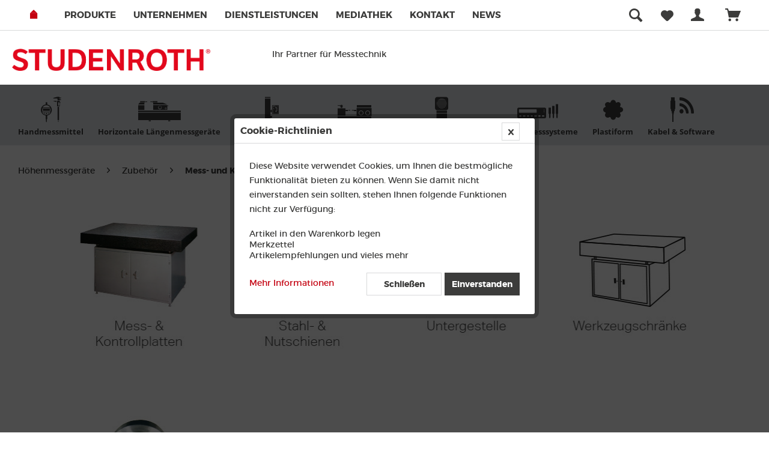

--- FILE ---
content_type: text/html; charset=UTF-8
request_url: https://www.studenroth.com/hoehenmessgeraete/zubehoer/mess-und-kontrollplatten/
body_size: 16915
content:
<!DOCTYPE html> <html class="no-js" lang="de" itemscope="itemscope" itemtype="https://schema.org/WebPage"> <head> <meta charset="utf-8"> <meta name="author" content="" /> <meta name="robots" content="index,follow" /> <meta name="revisit-after" content="15 days" /> <meta name="keywords" content="" /> <meta name="description" content="" /> <meta property="og:type" content="product.group" /> <meta property="og:site_name" content="Studenroth Präzisionstechnik GmbH" /> <meta property="og:title" content="Mess- und Kontrollplatten" /> <meta property="og:description" content="" /> <meta name="twitter:card" content="product" /> <meta name="twitter:site" content="Studenroth Präzisionstechnik GmbH" /> <meta name="twitter:title" content="Mess- und Kontrollplatten" /> <meta name="twitter:description" content="" /> <meta property="og:image" content="https://www.studenroth.com/media/image/74/30/f3/logo_studenroth.png" /> <meta name="twitter:image" content="https://www.studenroth.com/media/image/74/30/f3/logo_studenroth.png" /> <meta itemprop="copyrightHolder" content="Studenroth Präzisionstechnik GmbH" /> <meta itemprop="copyrightYear" content="2017" /> <meta itemprop="isFamilyFriendly" content="True" /> <meta itemprop="image" content="https://www.studenroth.com/media/image/74/30/f3/logo_studenroth.png" /> <meta name="viewport" content="width=device-width, initial-scale=1.0"> <meta name="mobile-web-app-capable" content="yes"> <meta name="apple-mobile-web-app-title" content="Studenroth Präzisionstechnik GmbH"> <meta name="apple-mobile-web-app-capable" content="yes"> <meta name="apple-mobile-web-app-status-bar-style" content="default"> <link rel="apple-touch-icon-precomposed" href="https://www.studenroth.com/media/image/11/06/d4/Favicon_180x1805b27bec68cdfc.png"> <link rel="shortcut icon" href="https://www.studenroth.com/media/image/73/fe/4d/favicon-ico.png"> <meta name="msapplication-navbutton-color" content="#c40110" /> <meta name="application-name" content="Studenroth Präzisionstechnik GmbH" /> <meta name="msapplication-starturl" content="https://www.studenroth.com/" /> <meta name="msapplication-window" content="width=1024;height=768" /> <meta name="msapplication-TileImage" content="https://www.studenroth.com/media/image/a7/d9/92/Favicon_150x150.png"> <meta name="msapplication-TileColor" content="#c40110"> <meta name="theme-color" content="#c40110" /> <link rel="canonical" href="https://www.studenroth.com/hoehenmessgeraete/zubehoer/mess-und-kontrollplatten/"/> <title itemprop="name">Mess- und Kontrollplatten | Zubehör | Höhenmessgeräte | Studenroth Präzisionstechnik GmbH</title> <link rel="dns-prefetch" href="//www.google-analytics.com"> <link rel="preconnect" href="//www.google-analytics.com"> <link rel="preload" href="/themes/Frontend/Responsive/frontend/_public/src/fonts/shopware.woff2?" crossorigin="anonymous" media="all" as="font" type="font/woff2" /> <link rel="preload" href="/themes/Frontend/Responsive/frontend/_public/vendors/fonts/open-sans-fontface/Bold/OpenSans-Bold.woff" crossorigin="anonymous" media="all" as="font" type="font/woff" /> <link rel="preload" href="/themes/Frontend/Responsive/frontend/_public/vendors/fonts/open-sans-fontface/Bold/OpenSans-Bold.woff2" crossorigin="anonymous" media="all" as="font" type="font/woff2" /> <link rel="preload" href="/themes/Frontend/Studenroth/frontend/_public/src/fonts/studenroth/studenroth.woff" crossorigin="anonymous" media="all" as="font" type="font/woff" /> <link rel="preload" href="/themes/Frontend/Responsive/frontend/_public/vendors/fonts/open-sans-fontface/Bold/OpenSans-Bold.woff2?26e5bbb9ebd390cd5080d2821643c3ec" crossorigin="anonymous" media="all" as="font" type="font/woff2" /> <link rel="preload" href="/themes/Frontend/Responsive/frontend/_public/vendors/fonts/open-sans-fontface/Regular/OpenSans-Regular.woff2?dc981cbc5b15ab799b288b5deb2a9870" crossorigin="anonymous" media="all" as="font" type="font/woff2" /> <link rel="preload" href="/themes/Frontend/Studenroth/frontend/_public/src/fonts/montserrat/montserrat-regular-webfont.woff" crossorigin="anonymous" media="all" as="font" type="font/woff" /> <link rel="preload" href="/themes/Frontend/Studenroth/frontend/_public/src/fonts/montserrat/montserrat-regular-webfont.woff2" crossorigin="anonymous" media="all" as="font" type="font/woff2" /> <link rel="preload" href="/themes/Frontend/Studenroth/frontend/_public/src/fonts/montserrat/montserrat-bold-webfont.woff2" crossorigin="anonymous" media="all" as="font" type="font/woff2" /> <link rel="preload" href="/themes/Frontend/Studenroth/frontend/_public/src/fonts/fontawesome-webfont.woff2?v=4.4.0" crossorigin="anonymous" media="all" as="font" type="font/woff2" /> <link href="/web/cache/1733726186_cc7af1e1c7a5f69553731aa1f3c6e0f6.css" media="all" rel="stylesheet" type="text/css" /> <script>
dataLayer = window.dataLayer || [];
// Clear the previous ecommerce object
dataLayer.push({ ecommerce: null });
// Push regular datalayer
dataLayer.push ({"pageTitle":"Mess- und Kontrollplatten | Zubeh\u00f6r | H\u00f6henmessger\u00e4te | Studenroth Pr\u00e4zisionstechnik GmbH","pageCategory":"Listing","pageSubCategory":"","pageCategoryID":64,"productCategoryPath":"H\u00f6henmessger\u00e4te\/Zubeh\u00f6r\/Mess- und Kontrollplatten","pageSubCategoryID":"","pageCountryCode":"de_DE","pageLanguageCode":"de","pageVersion":1,"pageTestVariation":"1","pageValue":1,"pageAttributes":"1","productID":"","productStyleID":"","productEAN":"","productName":"","productPrice":"","productCategory":"Mess- und Kontrollplatten","productCurrency":"","productColor":"","productRealColor":""});
// Push new GA4 tags
dataLayer.push({"event":"view_item_list","ecommerce":{"item_list_name":"Category","item_list_id":"Mess- und Kontrollplatten","items":[{"item_name":"Reiniger Mess- und Kontrollplatte","item_id":"1201-0001","item_brand":"Studenroth","price":23,"index":0,"quantity":1,"item_list_name":"Category","item_list_id":"Mess- und Kontrollplatten"},{"item_name":"Pflege- und Gleitmittel f\u00fcr Mess- und Kontrollplatte","item_id":"1201-0002","item_brand":"Studenroth","price":54,"index":1,"quantity":1,"item_list_name":"Category","item_list_id":"Mess- und Kontrollplatten"},{"item_name":"Spann-T-Nutschiene","item_id":"1201-1022, 1201-1122, 1201-1222, 1201-1322, 1201-1422, 1201-1522, 1201-1622, 1201-1722, 1201-1822, 1201-1922","item_brand":"Studenroth","price":355,"index":2,"quantity":1,"item_list_name":"Category","item_list_id":"Mess- und Kontrollplatten"},{"item_name":"F\u00fchrungs- und Spann-T-Nutschiene","item_id":"1201-1021, 1201-1121, 1201-1221, 1201-1321, 1201-1421, 1201-1521, 1201-1621, 1201-1721, 1201-1821, 1201-1921","item_brand":"Studenroth","price":491,"index":3,"quantity":1,"item_list_name":"Category","item_list_id":"Mess- und Kontrollplatten"},{"item_name":"Pr\u00e4zisions-F\u00fchrungs-T-Nutschiene","item_id":"1201-1020","item_brand":"Studenroth","price":0,"index":4,"quantity":1,"item_list_name":"Category","item_list_id":"Mess- und Kontrollplatten"},{"item_name":"Stahlkugeleinsatz fest verbunden","item_id":"1201-0003, 1201-0004, 1201-0005","item_brand":"Studenroth","price":15.5,"index":5,"quantity":1,"item_list_name":"Category","item_list_id":"Mess- und Kontrollplatten"},{"item_name":"Tischlagerung","item_id":"1201-0006","item_brand":"Studenroth","price":115,"index":6,"quantity":1,"item_list_name":"Category","item_list_id":"Mess- und Kontrollplatten"},{"item_name":"Einzelst\u00fctze aus Hartgestein","item_id":"1201-1040, 1201-1140, 1201-1240, 1201-1340, 1201-1440","item_brand":"Studenroth","price":296,"index":7,"quantity":1,"item_list_name":"Category","item_list_id":"Mess- und Kontrollplatten"},{"item_name":"Untergestell","item_id":"1201-1030, 1201-1130, 1201-1230, 1201-1330, 1201-1430, 1201-1530","item_brand":"Studenroth","price":396,"index":8,"quantity":1,"item_list_name":"Category","item_list_id":"Mess- und Kontrollplatten"},{"item_name":"Untergestell","item_id":"1201-1630, 1201-1730, 1201-1830, 1201-1930, 1201-2030","item_brand":"Studenroth","price":458.5,"index":9,"quantity":1,"item_list_name":"Category","item_list_id":"Mess- und Kontrollplatten"},{"item_name":"Untergestell","item_id":"1201-2130, 1201-2230, 1201-2330, 1201-2430, 1201-2530, 1201-2630","item_brand":"Studenroth","price":440,"index":10,"quantity":1,"item_list_name":"Category","item_list_id":"Mess- und Kontrollplatten"},{"item_name":"Werkzeugschrank","item_id":"1201-1051, 1201-1151, 1201-1251","item_brand":"Studenroth","price":759.5,"index":11,"quantity":1,"item_list_name":"Category","item_list_id":"Mess- und Kontrollplatten"},{"item_name":"Werkzeugschrank","item_id":"1201-1451, 1201-1551, 1201-1651, 1201-1751, 1201-1851, 1201-1951, 1201-2051","item_brand":"Studenroth","price":950,"index":12,"quantity":1,"item_list_name":"Category","item_list_id":"Mess- und Kontrollplatten"},{"item_name":"Mess- und Kontrollplatte 1500 x 1000 x 190 mm","item_id":"1201-2600, 1201-2610, 1201-2611","item_brand":"Studenroth","price":3258,"index":13,"quantity":1,"item_list_name":"Category","item_list_id":"Mess- und Kontrollplatten"},{"item_name":"Mess- und Kontrollplatte 1200 x 1000 x 160 mm","item_id":"1201-2500, 1201-2510, 1201-2511","item_brand":"Studenroth","price":2443.5,"index":14,"quantity":1,"item_list_name":"Category","item_list_id":"Mess- und Kontrollplatten"},{"item_name":"Mess- und Kontrollplatte 1000 x 1000 x 100 mm","item_id":"1201-2100, 1201-2110, 1201-2111","item_brand":"Studenroth","price":1629.5,"index":15,"quantity":1,"item_list_name":"Category","item_list_id":"Mess- und Kontrollplatten"},{"item_name":"Mess- und Kontrollplatte 1000 x 800 x 140 mm","item_id":"1201-2000, 1201-2010, 1201-2011","item_brand":"Studenroth","price":1493.5,"index":16,"quantity":1,"item_list_name":"Category","item_list_id":"Mess- und Kontrollplatten"},{"item_name":"Mess- und Kontrollplatte 1600 x 1000 x 160 mm","item_id":"1201-2700, 1201-2710, 1201-2711","item_brand":"Studenroth","price":3258,"index":17,"quantity":1,"item_list_name":"Category","item_list_id":"Mess- und Kontrollplatten"},{"item_name":"Mess- und Kontrollplatte 1200 x 800 x 160 mm","item_id":"1201-2400, 1201-2410, 1201-2411","item_brand":"Studenroth","price":2142.5,"index":18,"quantity":1,"item_list_name":"Category","item_list_id":"Mess- und Kontrollplatten"},{"item_name":"Mess- und Kontrollplatte 1000 x 1000 x 160 mm","item_id":"1201-2200, 1201-2210, 1201-2211","item_brand":"Studenroth","price":1810,"index":19,"quantity":1,"item_list_name":"Category","item_list_id":"Mess- und Kontrollplatten"},{"item_name":"Mess- und Kontrollplatte 2000 x 1000 x 220 mm","item_id":"1201-2800, 1201-2810, 1201-2811","item_brand":"Studenroth","price":4072,"index":20,"quantity":1,"item_list_name":"Category","item_list_id":"Mess- und Kontrollplatten"}]}});
// Push Remarketing tags
</script> <script>(function(w,d,s,l,i){w[l]=w[l]||[];w[l].push({'gtm.start':
new Date().getTime(),event:'gtm.js'});var f=d.getElementsByTagName(s)[0],
j=d.createElement(s),dl=l!='dataLayer'?'&l='+l:'';j.async=true;j.src=
'https://www.googletagmanager.com/gtm.js?id='+i+dl;f.parentNode.insertBefore(j,f);
})(window,document,'script','dataLayer','GTM-T4BR2JZZ');</script> </head> <body class="is--ctl-listing is--act-index is--no-sidebar" >  <noscript> <iframe src="https://www.googletagmanager.com/ns.html?id=GTM-T4BR2JZZ" height="0" width="0" style="display:none;visibility:hidden"> </iframe> </noscript>  <div data-paypalUnifiedMetaDataContainer="true" data-paypalUnifiedRestoreOrderNumberUrl="https://www.studenroth.com/widgets/PaypalUnifiedOrderNumber/restoreOrderNumber" class="is--hidden"> </div> <div class="page-wrap"> <noscript class="noscript-main"> <div class="alert is--warning"> <div class="alert--icon"> <i class="icon--element icon--warning"></i> </div> <div class="alert--content"> Um Studenroth&#x20;Pr&#xE4;zisionstechnik&#x20;GmbH in vollem Umfang nutzen zu k&ouml;nnen, empfehlen wir Ihnen Javascript in Ihrem Browser zu aktiveren. </div> </div> </noscript> <header class="header-main"> <div class="top-bar"> <div class="container block-group"> <nav class="top-bar--navigation block" role="menubar">   <div class="navigation--entry entry--service has--drop-down" role="menuitem" aria-haspopup="true" data-drop-down-menu="true"> <i class="icon--service"></i> Service/Hilfe </div> </nav> </div> </div> <div class="header--navigation"> <div class="logo--shop block mobile"> <div class="logo-main block-group" role="banner"> <div class="logo--shop block"> <a class="logo--link" href="https://www.studenroth.com/" title="Studenroth Präzisionstechnik GmbH - zur Startseite wechseln"> <picture> <source srcset="https://www.studenroth.com/media/image/74/30/f3/logo_studenroth.png" media="(min-width: 78.75em)"> <source srcset="https://www.studenroth.com/media/image/74/30/f3/logo_studenroth.png" media="(min-width: 64em)"> <source srcset="https://www.studenroth.com/media/image/74/30/f3/logo_studenroth.png" media="(min-width: 48em)"> <img srcset="https://www.studenroth.com/media/image/74/30/f3/logo_studenroth.png" alt="Studenroth Präzisionstechnik GmbH - zur Startseite wechseln" /> </picture> </a> </div> </div> </div> <nav class="shop--navigation block-group"> <ul class="navigation--list block-group" role="menubar"> <li class="static-links"> <ul> <li><a href="https://www.studenroth.com/" title="Home" itemprop="url"> <i class="icon-home icomoon"></i> </a> </li> <li class="" role="menuitem"> <a class="" href="/produkte/" title="Produkte"> Produkte </a> </li> <li class="" role="menuitem"> <a class="" href="/unternehmen/" title="Unternehmen" target="_parent"> Unternehmen </a> </li> <li class="" role="menuitem"> <a class="" href="/dienstleistungen/" title="Dienstleistungen"> Dienstleistungen </a> </li> <li class="" role="menuitem"> <a class="" href="/mediathek/" title="Mediathek"> Mediathek </a> </li> <li class="" role="menuitem"> <a class="" href="/kontakt/" title="Kontakt"> Kontakt </a> </li> <li class="" role="menuitem"> <a class="" href="https://www.studenroth.com/news/" title="News"> News </a> </li> </ul> </li> <li class="navigation--entry entry--menu-left" role="menuitem"> <a class="entry--link entry--trigger btn is--icon-left" href="#offcanvas--left" data-offcanvas="true" data-offCanvasSelector=".sidebar-main" aria-label="Menü"> <i class="icon--menu"></i> Menü </a> </li> <li class="navigation--entry entry--search" role="menuitem" data-search="true" aria-haspopup="true" data-minLength="2"> <a class="btn entry--link entry--trigger" href="#show-hide--search" title="Suche anzeigen / schließen" aria-label="Suche anzeigen / schließen"> <i class="icon--search"></i> <span class="search--display">Suchen</span> </a> <form action="/search" method="get" class="main-search--form"> <input type="search" name="sSearch" aria-label="Suchbegriff..." class="main-search--field" autocomplete="off" autocapitalize="off" placeholder="Suchbegriff..." maxlength="30" /> <button type="submit" class="main-search--button" aria-label="Suchen"> <i class="icon--search"></i> <span class="main-search--text">Suchen</span> </button> <div class="form--ajax-loader">&nbsp;</div> </form> <div class="main-search--results"></div> </li>  <li class="navigation--entry entry--notepad" role="menuitem"> <a href="https://www.studenroth.com/note" title="Merkzettel" aria-label="Merkzettel" class="btn"> <i class="icon--heart"></i> </a> </li> <li class="navigation--entry entry--compare is--hidden" data-drop-down-menu="true">   </li> <li class="navigation--entry entry--account" role="menuitem" data-offcanvas="true" data-offCanvasSelector=".account--dropdown-navigation"> <a href="https://www.studenroth.com/account" title="Mein Konto" aria-label="Mein Konto" class="btn is--icon-left entry--link account--link"> <i class="icon--account"></i> <span class="account--display"> Mein Konto </span> </a> </li> <li class="navigation--entry entry--cart" role="menuitem"> <a class="btn is--icon-left cart--link" href="https://www.studenroth.com/checkout/cart" title="Warenkorb" aria-label="Warenkorb"> <span class="cart--display"> Warenkorb </span> <span class="badge is--primary is--minimal cart--quantity is--hidden">0</span> <i class="icon--basket"></i> <span class="cart--amount"> 0,00&nbsp;&euro; * </span> </a> <div class="ajax-loader">&nbsp;</div> </li>  </ul> </nav> <div class="account-info-box"> </div> <div class="container tablet"> <div class="logo-main block-group" role="banner"> <div class="logo--shop block"> <a class="logo--link" href="https://www.studenroth.com/" title="Studenroth Präzisionstechnik GmbH - zur Startseite wechseln"> <picture> <source srcset="https://www.studenroth.com/media/image/74/30/f3/logo_studenroth.png" media="(min-width: 78.75em)"> <source srcset="https://www.studenroth.com/media/image/74/30/f3/logo_studenroth.png" media="(min-width: 64em)"> <source srcset="https://www.studenroth.com/media/image/74/30/f3/logo_studenroth.png" media="(min-width: 48em)"> <img srcset="https://www.studenroth.com/media/image/74/30/f3/logo_studenroth.png" alt="Studenroth Präzisionstechnik GmbH - zur Startseite wechseln" /> </picture> </a> </div> </div> &emsp;&emsp; &emsp; &emsp; &emsp;&emsp;&emsp;Ihr Partner für Messtechnik </div> <div class="container--ajax-cart" data-collapse-cart="true" data-displayMode="offcanvas"></div> </div> </header> <nav class="navigation-main"> <div class="container" data-menu-scroller="true" data-listSelector=".navigation--list.container" data-viewPortSelector=".navigation--list-wrapper"> <div class="navigation--list-wrapper"> <ul class="navigation--list container" role="menubar" itemscope="itemscope" itemtype="https://schema.org/SiteNavigationElement"> <li class="navigation--entry" role="menuitem"> <a class="navigation--link" href="https://www.studenroth.com/handmessmittel/" title="Handmessmittel" itemprop="url"> <i class="menu--icon icon--stud-handmess"></i> <span class="name tablet">Hand-</br>messmittel</span> <span class="name desktop"><span itemprop="name">Handmessmittel</span></span> </a> </li> <li class="navigation--entry" role="menuitem"> <a class="navigation--link" href="https://www.studenroth.com/horizontale-laengenmessgeraete/" title="Horizontale Längenmessgeräte" itemprop="url"> <i class="menu--icon icon--stud-laengenmess"></i> <span class="name tablet">Horiz. Längen-<br>messgeräte</span> <span class="name desktop"><span itemprop="name">Horizontale Längenmessgeräte</span></span> </a> </li> <li class="navigation--entry is--active" role="menuitem"> <a class="navigation--link is--active" href="https://www.studenroth.com/hoehenmessgeraete/" title="Höhenmessgeräte" itemprop="url"> <i class="menu--icon icon--stud-hoehen"></i> <span class="name tablet">Höhen-</br>messgeräte</span> <span class="name desktop"><span itemprop="name">Höhenmessgeräte</span></span> </a> </li> <li class="navigation--entry" role="menuitem"> <a class="navigation--link" href="https://www.studenroth.com/kleinmessbaenke/" title="Kleinmessbänke" itemprop="url"> <i class="menu--icon icon--stud-kleinmess"></i> <span class="name tablet">Klein-</br>messbänke</span> <span class="name desktop"><span itemprop="name">Kleinmessbänke</span></span> </a> </li> <li class="navigation--entry" role="menuitem"> <a class="navigation--link" href="https://www.studenroth.com/optische-messgeraete/" title="Optische Messgeräte" itemprop="url"> <i class="menu--icon icon--stud-optische"></i> <span class="name tablet">Optische</br>Messgeräte</span> <span class="name desktop"><span itemprop="name">Optische Messgeräte</span></span> </a> </li> <li class="navigation--entry" role="menuitem"> <a class="navigation--link" href="https://www.studenroth.com/laengenmesssysteme/" title="Längenmesssysteme" itemprop="url"> <i class="menu--icon icon--stud-messsystem"></i> <span class="name tablet">Längen-</br>messsysteme</span> <span class="name desktop"><span itemprop="name">Längenmesssysteme</span></span> </a> </li> <li class="navigation--entry" role="menuitem"> <a class="navigation--link" href="https://www.studenroth.com/cat/index/sCategory/40" title="Plastiform" itemprop="url"> <i class="menu--icon icon--stud-plastiform"></i> <span class="name tablet">Plasti-</br>form</span> <span class="name desktop"><span itemprop="name">Plastiform</span></span> </a> </li> <li class="navigation--entry" role="menuitem"> <a class="navigation--link" href="https://www.studenroth.com/kabel-software/" title="Kabel & Software" itemprop="url"> <i class="menu--icon icon--stud-kabel"></i> <span class="name tablet">Kabel &</br>Software</span> <span class="name desktop"><span itemprop="name">Kabel & Software</span></span> </a> </li> </ul> </div> </div> </nav> <div class="emotion--overlay"> <i class="emotion--loading-indicator"></i> </div> <section class=" content-main container block-group is--small"> <nav class="content--breadcrumb block"> <ul class="breadcrumb--list" role="menu" itemscope itemtype="https://schema.org/BreadcrumbList"> <li role="menuitem" class="breadcrumb--entry" itemprop="itemListElement" itemscope itemtype="https://schema.org/ListItem"> <a class="breadcrumb--link" href="https://www.studenroth.com/hoehenmessgeraete/" title="Höhenmessgeräte" itemprop="item"> <link itemprop="url" href="https://www.studenroth.com/hoehenmessgeraete/" /> <span class="breadcrumb--title" itemprop="name">Höhenmessgeräte</span> </a> <meta itemprop="position" content="0" /> </li> <li role="none" class="breadcrumb--separator"> <i class="icon--arrow-right"></i> </li> <li role="menuitem" class="breadcrumb--entry" itemprop="itemListElement" itemscope itemtype="https://schema.org/ListItem"> <a class="breadcrumb--link" href="https://www.studenroth.com/hoehenmessgeraete/zubehoer/" title="Zubehör" itemprop="item"> <link itemprop="url" href="https://www.studenroth.com/hoehenmessgeraete/zubehoer/" /> <span class="breadcrumb--title" itemprop="name">Zubehör</span> </a> <meta itemprop="position" content="1" /> </li> <li role="none" class="breadcrumb--separator"> <i class="icon--arrow-right"></i> </li> <li role="menuitem" class="breadcrumb--entry is--active" itemprop="itemListElement" itemscope itemtype="https://schema.org/ListItem"> <a class="breadcrumb--link" href="https://www.studenroth.com/hoehenmessgeraete/zubehoer/mess-und-kontrollplatten/" title="Mess- und Kontrollplatten" itemprop="item"> <link itemprop="url" href="https://www.studenroth.com/hoehenmessgeraete/zubehoer/mess-und-kontrollplatten/" /> <span class="breadcrumb--title" itemprop="name">Mess- und Kontrollplatten</span> </a> <meta itemprop="position" content="2" /> </li> </ul> </nav> <div class="content-main--inner"> <aside class="sidebar-main off-canvas"> <div class="navigation--smartphone"> <ul class="navigation--list "> <li class="navigation--entry entry--close-off-canvas"> <a href="#close-categories-menu" title="Menü schließen" class="navigation--link"> Menü schließen <i class="icon--arrow-right"></i> </a> </li> </ul> <div class="mobile--switches">   </div> </div> <div class="sidebar--categories-wrapper" data-subcategory-nav="true" data-mainCategoryId="3" data-categoryId="64" data-fetchUrl="/widgets/listing/getCategory/categoryId/64"> <div class="categories--headline navigation--headline"> Kategorien </div> <div class="sidebar--categories-navigation"> <ul class="sidebar--navigation categories--navigation navigation--list is--drop-down is--level0 is--rounded" role="menu"> <li class="navigation--entry" role="menuitem"> <a class="navigation--link" href="https://www.studenroth.com/sale/" data-categoryId="352" data-fetchUrl="/widgets/listing/getCategory/categoryId/352" title="SALE"> SALE </a> </li> <li class="navigation--entry" role="menuitem"> <a class="navigation--link" href="https://www.studenroth.com/produkte/" data-categoryId="73" data-fetchUrl="/widgets/listing/getCategory/categoryId/73" title="Produkte"> Produkte </a> </li> <li class="navigation--entry has--sub-children" role="menuitem"> <a class="navigation--link link--go-forward" href="https://www.studenroth.com/handmessmittel/" data-categoryId="239" data-fetchUrl="/widgets/listing/getCategory/categoryId/239" title="Handmessmittel"> <i class="menu--icon sidebar icon--stud-handmess"></i> Handmessmittel <span class="is--icon-right"> <i class="icon--arrow-right"></i> </span> </a> </li> <li class="navigation--entry has--sub-children" role="menuitem"> <a class="navigation--link link--go-forward" href="https://www.studenroth.com/horizontale-laengenmessgeraete/" data-categoryId="144" data-fetchUrl="/widgets/listing/getCategory/categoryId/144" title="Horizontale Längenmessgeräte"> <i class="menu--icon sidebar icon--stud-laengenmess"></i> Horizontale Längenmessgeräte <span class="is--icon-right"> <i class="icon--arrow-right"></i> </span> </a> </li> <li class="navigation--entry is--active has--sub-categories has--sub-children" role="menuitem"> <a class="navigation--link is--active has--sub-categories link--go-forward" href="https://www.studenroth.com/hoehenmessgeraete/" data-categoryId="36" data-fetchUrl="/widgets/listing/getCategory/categoryId/36" title="Höhenmessgeräte"> <i class="menu--icon sidebar icon--stud-hoehen"></i> Höhenmessgeräte <span class="is--icon-right"> <i class="icon--arrow-right"></i> </span> </a> <ul class="sidebar--navigation categories--navigation navigation--list is--level1 is--rounded" role="menu"> <li class="navigation--entry" role="menuitem"> <a class="navigation--link" href="https://www.studenroth.com/hoehenmessgeraete/hi-gage-one/" data-categoryId="72" data-fetchUrl="/widgets/listing/getCategory/categoryId/72" title="Hi_Gage ONE"> Hi_Gage ONE </a> </li> <li class="navigation--entry" role="menuitem"> <a class="navigation--link" href="https://www.studenroth.com/hoehenmessgeraete/v1-v1/" data-categoryId="71" data-fetchUrl="/widgets/listing/getCategory/categoryId/71" title="V1 / V1+ "> V1 / V1+ </a> </li> <li class="navigation--entry" role="menuitem"> <a class="navigation--link" href="https://www.studenroth.com/hoehenmessgeraete/v3-v4/" data-categoryId="66" data-fetchUrl="/widgets/listing/getCategory/categoryId/66" title="V3 / V4"> V3 / V4 </a> </li> <li class="navigation--entry" role="menuitem"> <a class="navigation--link" href="https://www.studenroth.com/hoehenmessgeraete/hi-cal/" data-categoryId="70" data-fetchUrl="/widgets/listing/getCategory/categoryId/70" title="Hi_CAL"> Hi_CAL </a> </li> <li class="navigation--entry" role="menuitem"> <a class="navigation--link" href="https://www.studenroth.com/hoehenmessgeraete/v5-v6/" data-categoryId="68" data-fetchUrl="/widgets/listing/getCategory/categoryId/68" title="V5 / V6"> V5 / V6 </a> </li> <li class="navigation--entry" role="menuitem"> <a class="navigation--link" href="https://www.studenroth.com/hoehenmessgeraete/v7-v9/" data-categoryId="65" data-fetchUrl="/widgets/listing/getCategory/categoryId/65" title="V7 / V9"> V7 / V9 </a> </li> <li class="navigation--entry is--active has--sub-categories has--sub-children" role="menuitem"> <a class="navigation--link is--active has--sub-categories link--go-forward" href="https://www.studenroth.com/hoehenmessgeraete/zubehoer/" data-categoryId="63" data-fetchUrl="/widgets/listing/getCategory/categoryId/63" title="Zubehör"> Zubehör <span class="is--icon-right"> <i class="icon--arrow-right"></i> </span> </a> <ul class="sidebar--navigation categories--navigation navigation--list is--level2 navigation--level-high is--rounded" role="menu"> <li class="navigation--entry" role="menuitem"> <a class="navigation--link" href="https://www.studenroth.com/hoehenmessgeraete/zubehoer/zubehoer-tvm-hi-gage/" data-categoryId="296" data-fetchUrl="/widgets/listing/getCategory/categoryId/296" title="Zubehör TVM &amp; Hi_Gage"> Zubehör TVM & Hi_Gage </a> </li> <li class="navigation--entry" role="menuitem"> <a class="navigation--link" href="https://www.studenroth.com/hoehenmessgeraete/zubehoer/messeinsaetze-m1.4-und-m2.5/" data-categoryId="297" data-fetchUrl="/widgets/listing/getCategory/categoryId/297" title="Messeinsätze M1.4 und M2.5"> Messeinsätze M1.4 und M2.5 </a> </li> <li class="navigation--entry" role="menuitem"> <a class="navigation--link" href="https://www.studenroth.com/hoehenmessgeraete/zubehoer/messeinsaetze-einspannschaft-oe-4mm/" data-categoryId="298" data-fetchUrl="/widgets/listing/getCategory/categoryId/298" title="Messeinsätze Einspannschaft Ø 4mm"> Messeinsätze Einspannschaft Ø 4mm </a> </li> <li class="navigation--entry" role="menuitem"> <a class="navigation--link" href="https://www.studenroth.com/hoehenmessgeraete/zubehoer/messeinsaetze-einspannschaft-oe-8mm/" data-categoryId="299" data-fetchUrl="/widgets/listing/getCategory/categoryId/299" title="Messeinsätze Einspannschaft Ø 8mm"> Messeinsätze Einspannschaft Ø 8mm </a> </li> <li class="navigation--entry" role="menuitem"> <a class="navigation--link" href="https://www.studenroth.com/hoehenmessgeraete/zubehoer/messeinsaetze-einspannschaft-oe-15mm/" data-categoryId="300" data-fetchUrl="/widgets/listing/getCategory/categoryId/300" title="Messeinsätze Einspannschaft Ø 15mm"> Messeinsätze Einspannschaft Ø 15mm </a> </li> <li class="navigation--entry" role="menuitem"> <a class="navigation--link" href="https://www.studenroth.com/hoehenmessgeraete/zubehoer/halter-und-lehren/" data-categoryId="301" data-fetchUrl="/widgets/listing/getCategory/categoryId/301" title="Halter und Lehren"> Halter und Lehren </a> </li> <li class="navigation--entry" role="menuitem"> <a class="navigation--link" href="https://www.studenroth.com/hoehenmessgeraete/zubehoer/weiteres-zubehoer/" data-categoryId="302" data-fetchUrl="/widgets/listing/getCategory/categoryId/302" title="Weiteres Zubehör"> Weiteres Zubehör </a> </li> <li class="navigation--entry" role="menuitem"> <a class="navigation--link" href="https://www.studenroth.com/hoehenmessgeraete/zubehoer/zubehoersaetze/" data-categoryId="303" data-fetchUrl="/widgets/listing/getCategory/categoryId/303" title="Zubehörsätze"> Zubehörsätze </a> </li> <li class="navigation--entry is--active has--sub-categories has--sub-children" role="menuitem"> <a class="navigation--link is--active has--sub-categories link--go-forward" href="https://www.studenroth.com/hoehenmessgeraete/zubehoer/mess-und-kontrollplatten/" data-categoryId="64" data-fetchUrl="/widgets/listing/getCategory/categoryId/64" title="Mess- und Kontrollplatten"> Mess- und Kontrollplatten <span class="is--icon-right"> <i class="icon--arrow-right"></i> </span> </a> <ul class="sidebar--navigation categories--navigation navigation--list is--level3 navigation--level-high is--rounded" role="menu"> <li class="navigation--entry" role="menuitem"> <a class="navigation--link" href="https://www.studenroth.com/hoehenmessgeraete/zubehoer/mess-und-kontrollplatten/mess-und-kontrollplatten/" data-categoryId="304" data-fetchUrl="/widgets/listing/getCategory/categoryId/304" title="Mess- und Kontrollplatten"> Mess- und Kontrollplatten </a> </li> <li class="navigation--entry" role="menuitem"> <a class="navigation--link" href="https://www.studenroth.com/hoehenmessgeraete/zubehoer/mess-und-kontrollplatten/stahl-und-nutschienen/" data-categoryId="305" data-fetchUrl="/widgets/listing/getCategory/categoryId/305" title="Stahl- und Nutschienen"> Stahl- und Nutschienen </a> </li> <li class="navigation--entry" role="menuitem"> <a class="navigation--link" href="https://www.studenroth.com/hoehenmessgeraete/zubehoer/mess-und-kontrollplatten/untergestelle/" data-categoryId="306" data-fetchUrl="/widgets/listing/getCategory/categoryId/306" title="Untergestelle"> Untergestelle </a> </li> <li class="navigation--entry" role="menuitem"> <a class="navigation--link" href="https://www.studenroth.com/hoehenmessgeraete/zubehoer/mess-und-kontrollplatten/werkzeugschraenke/" data-categoryId="307" data-fetchUrl="/widgets/listing/getCategory/categoryId/307" title="Werkzeugschränke"> Werkzeugschränke </a> </li> <li class="navigation--entry" role="menuitem"> <a class="navigation--link" href="https://www.studenroth.com/hoehenmessgeraete/zubehoer/mess-und-kontrollplatten/weiteres-zubehoer/" data-categoryId="308" data-fetchUrl="/widgets/listing/getCategory/categoryId/308" title="Weiteres Zubehör"> Weiteres Zubehör </a> </li> </ul> </li> </ul> </li> </ul> </li> <li class="navigation--entry has--sub-children" role="menuitem"> <a class="navigation--link link--go-forward" href="https://www.studenroth.com/kleinmessbaenke/" data-categoryId="154" data-fetchUrl="/widgets/listing/getCategory/categoryId/154" title="Kleinmessbänke"> <i class="menu--icon sidebar icon--stud-kleinmess"></i> Kleinmessbänke <span class="is--icon-right"> <i class="icon--arrow-right"></i> </span> </a> </li> <li class="navigation--entry has--sub-children" role="menuitem"> <a class="navigation--link link--go-forward" href="https://www.studenroth.com/optische-messgeraete/" data-categoryId="38" data-fetchUrl="/widgets/listing/getCategory/categoryId/38" title="Optische Messgeräte"> <i class="menu--icon sidebar icon--stud-optische"></i> Optische Messgeräte <span class="is--icon-right"> <i class="icon--arrow-right"></i> </span> </a> </li> <li class="navigation--entry has--sub-children" role="menuitem"> <a class="navigation--link link--go-forward" href="https://www.studenroth.com/laengenmesssysteme/" data-categoryId="7" data-fetchUrl="/widgets/listing/getCategory/categoryId/7" title="Längenmesssysteme"> <i class="menu--icon sidebar icon--stud-messsystem"></i> Längenmesssysteme <span class="is--icon-right"> <i class="icon--arrow-right"></i> </span> </a> </li> <li class="navigation--entry has--sub-children" role="menuitem"> <a class="navigation--link link--go-forward" href="https://www.studenroth.com/cat/index/sCategory/40" data-categoryId="40" data-fetchUrl="/widgets/listing/getCategory/categoryId/40" title="Plastiform"> <i class="menu--icon sidebar icon--stud-plastiform"></i> Plastiform <span class="is--icon-right"> <i class="icon--arrow-right"></i> </span> </a> </li> <li class="navigation--entry has--sub-children" role="menuitem"> <a class="navigation--link link--go-forward" href="https://www.studenroth.com/kabel-software/" data-categoryId="271" data-fetchUrl="/widgets/listing/getCategory/categoryId/271" title="Kabel &amp; Software"> <i class="menu--icon sidebar icon--stud-kabel"></i> Kabel & Software <span class="is--icon-right"> <i class="icon--arrow-right"></i> </span> </a> </li> <li class="navigation--entry has--sub-children" role="menuitem"> <a class="navigation--link link--go-forward" href="https://www.studenroth.com/bluetooth-messgeraete/" data-categoryId="339" data-fetchUrl="/widgets/listing/getCategory/categoryId/339" title="Bluetooth Messgeräte"> Bluetooth Messgeräte <span class="is--icon-right"> <i class="icon--arrow-right"></i> </span> </a> </li> </ul> </div> <div class="categories--headline navigation--headline"> Weitere Kategorien </div> <div class="sidebar--categories-navigation"> <ul class="sidebar--navigation categories--navigation navigation--list is--drop-down is--level0 is--rounded" role="menu"> <li class="navigation--entry has--sub-children" role="menuitem"> <a class="navigation--link link--go-forward" href="https://www.studenroth.com/unternehmen/" data-categoryId="50" data-fetchUrl="/widgets/listing/getCategory/categoryId/50" title="Unternehmen"> Unternehmen <span class="is--icon-right"> <i class="icon--arrow-right"></i> </span> </a> </li> <li class="navigation--entry has--sub-children" role="menuitem"> <a class="navigation--link link--go-forward" href="https://www.studenroth.com/dienstleistungen/" data-categoryId="59" data-fetchUrl="/widgets/listing/getCategory/categoryId/59" title="Dienstleistungen"> Dienstleistungen <span class="is--icon-right"> <i class="icon--arrow-right"></i> </span> </a> </li> <li class="navigation--entry has--sub-children" role="menuitem"> <a class="navigation--link link--go-forward" href="https://www.studenroth.com/news/" data-categoryId="88" data-fetchUrl="/widgets/listing/getCategory/categoryId/88" title="News"> News <span class="is--icon-right"> <i class="icon--arrow-right"></i> </span> </a> </li> <li class="navigation--entry has--sub-children" role="menuitem"> <a class="navigation--link link--go-forward" href="https://www.studenroth.com/kontakt/" data-categoryId="91" data-fetchUrl="/widgets/listing/getCategory/categoryId/91" title="Kontakt"> Kontakt <span class="is--icon-right"> <i class="icon--arrow-right"></i> </span> </a> </li> <li class="navigation--entry has--sub-children" role="menuitem"> <a class="navigation--link link--go-forward" href="https://www.studenroth.com/mediathek/" data-categoryId="95" data-fetchUrl="/widgets/listing/getCategory/categoryId/95" title="Mediathek"> Mediathek <span class="is--icon-right"> <i class="icon--arrow-right"></i> </span> </a> </li> <li class="navigation--entry has--sub-children" role="menuitem"> <a class="navigation--link link--go-forward" href="https://www.studenroth.com/informationen/" data-categoryId="107" data-fetchUrl="/widgets/listing/getCategory/categoryId/107" title="Informationen"> Informationen <span class="is--icon-right"> <i class="icon--arrow-right"></i> </span> </a> </li> <li class="navigation--entry" role="menuitem"> <a class="navigation--link" href="https://www.studenroth.com/garantiefall/" data-categoryId="125" data-fetchUrl="/widgets/listing/getCategory/categoryId/125" title="Garantiefall"> Garantiefall </a> </li> <li class="navigation--entry" role="menuitem"> <a class="navigation--link" href="https://www.studenroth.com/rueckrufservice/" data-categoryId="124" data-fetchUrl="/widgets/listing/getCategory/categoryId/124" title="Rückrufservice"> Rückrufservice </a> </li> <li class="navigation--entry" role="menuitem"> <a class="navigation--link" href="https://www.studenroth.com/xxl-garantie-registrierungsformular" data-categoryId="126" data-fetchUrl="/widgets/listing/getCategory/categoryId/126" title="XXL-Garantie"> XXL-Garantie </a> </li> <li class="navigation--entry" role="menuitem"> <a class="navigation--link" href="https://www.studenroth.com/agb/" data-categoryId="123" data-fetchUrl="/widgets/listing/getCategory/categoryId/123" title="AGB"> AGB </a> </li> <li class="navigation--entry" role="menuitem"> <a class="navigation--link" href="https://www.studenroth.com/datenschutz/" data-categoryId="104" data-fetchUrl="/widgets/listing/getCategory/categoryId/104" title="Datenschutz"> Datenschutz </a> </li> <li class="navigation--entry" role="menuitem"> <a class="navigation--link" href="https://www.studenroth.com/impressum/" data-categoryId="103" data-fetchUrl="/widgets/listing/getCategory/categoryId/103" title="Impressum"> Impressum </a> </li> <li class="navigation--entry has--sub-children" role="menuitem"> <a class="navigation--link link--go-forward" href="https://www.studenroth.com/faq/" data-categoryId="328" data-fetchUrl="/widgets/listing/getCategory/categoryId/328" title="FAQ"> FAQ <span class="is--icon-right"> <i class="icon--arrow-right"></i> </span> </a> </li> </ul> </div> </div> </aside> <div class="content--wrapper"> <div class="content listing--content"> <div class="content--emotions"> <div class="emotion--wrapper" style="display: none" data-controllerUrl="/widgets/emotion/index/emotionId/209/secret//controllerName/listing" data-availableDevices="0,1,2,3,4" data-ajax="true" data-showListing="true"> </div> <div class="emotion--show-listing"> <a href="https://www.studenroth.com/hoehenmessgeraete/zubehoer/mess-und-kontrollplatten/?p=1" title="Mess- und Kontrollplatten" class="link--show-listing" rel="nofollow"> Weitere Artikel in dieser Kategorie &raquo; </a> </div> </div> <div class="listing--wrapper visible--xl visible--l visible--m visible--s visible--xs"> <div data-full-width="true" class="filler"></div> <div data-listing-actions="true" class="tablet listing--actions"> <div class="container"> <div class="action--filter-btn"> <a href="#" class="filter--trigger btn is--small" data-filter-trigger="true" data-offcanvas="true" data-offCanvasSelector=".action--filter-options" data-closeButtonSelector=".filter--close-btn"> <i class="icon--filter"></i> <i class="fa fa-chevron-down"></i> Filtern <span class="action--collapse-icon"></span> </a> </div> <div class="action--filter-options off-canvas"> <a href="#" class="filter--close-btn" data-show-products-text="%s Produkt(e) anzeigen"> Filter schließen <i class="icon--arrow-right"></i> </a> <div class="filter--container"> <form id="filter" method="get" data-filter-form="true" data-is-in-sidebar="false" data-listing-url="https://www.studenroth.com/widgets/listing/listingCount/sCategory/64" data-is-filtered="1" data-load-facets="false" data-instant-filter-result="false" class=""> <div class="filter--actions filter--actions-top"> <button type="submit" class="btn is--primary filter--btn-apply is--large is--icon-right" disabled="disabled"> <span class="filter--count"></span> Produkte anzeigen <i class="icon--cycle"></i> </button> </div> <input type="hidden" name="p" value="1"/> <input type="hidden" name="o" value="1"/> <input type="hidden" name="n" value="24"/> <div class="filter--facet-container"> <div class="filter-panel filter--multi-selection filter-facet--value-list facet--manufacturer" data-filter-type="value-list" data-facet-name="manufacturer" data-field-name="s"> <div class="filter-panel--flyout"> <label class="filter-panel--title" for="s" title="Hersteller"> Hersteller </label> <span class="filter-panel--icon"></span> <div class="filter-panel--content input-type--checkbox"> <ul class="filter-panel--option-list"> <li class="filter-panel--option"> <div class="option--container"> <span class="filter-panel--input filter-panel--checkbox"> <input type="checkbox" id="__s__15" name="__s__15" value="15" /> <span class="input--state checkbox--state">&nbsp;</span> </span> <label class="filter-panel--label" for="__s__15"> Studenroth </label> </div> </li> </ul> </div> </div> </div> <div class="filter-panel filter--range facet--price" data-filter-type="range" data-facet-name="price" data-field-name="price"> <div class="filter-panel--flyout"> <label class="filter-panel--title" title="Preis"> Preis </label> <span class="filter-panel--icon"></span> <div class="filter-panel--content"> <div class="range-slider" data-range-slider="true" data-roundPretty="false" data-labelFormat="0,00&nbsp;&euro;" data-suffix="" data-stepCount="100" data-stepCurve="linear" data-startMin="0" data-digits="2" data-startMax="4977" data-rangeMin="0" data-rangeMax="4977"> <input type="hidden" id="min" name="min" data-range-input="min" value="0" disabled="disabled" /> <input type="hidden" id="max" name="max" data-range-input="max" value="4977" disabled="disabled" /> <div class="filter-panel--range-info"> <span class="range-info--min"> von </span> <label class="range-info--label" for="min" data-range-label="min"> 0 </label> <span class="range-info--max"> bis </span> <label class="range-info--label" for="max" data-range-label="max"> 4977 </label> </div> </div> </div> </div> </div> <div class="filter-panel filter--multi-selection filter-facet--value-list facet--property" data-filter-type="value-list" data-facet-name="property" data-field-name="f"> <div class="filter-panel--flyout"> <label class="filter-panel--title" for="f" title="Ma&szlig;e (mm)"> Maße (mm) </label> <span class="filter-panel--icon"></span> <div class="filter-panel--content input-type--checkbox"> <ul class="filter-panel--option-list"> <li class="filter-panel--option"> <div class="option--container"> <span class="filter-panel--input filter-panel--checkbox"> <input type="checkbox" id="__f__1336" name="__f__1336" value="1336" /> <span class="input--state checkbox--state">&nbsp;</span> </span> <label class="filter-panel--label" for="__f__1336"> 250 x 250 x 50 </label> </div> </li> <li class="filter-panel--option"> <div class="option--container"> <span class="filter-panel--input filter-panel--checkbox"> <input type="checkbox" id="__f__1337" name="__f__1337" value="1337" /> <span class="input--state checkbox--state">&nbsp;</span> </span> <label class="filter-panel--label" for="__f__1337"> 400 x 250 x 50 </label> </div> </li> <li class="filter-panel--option"> <div class="option--container"> <span class="filter-panel--input filter-panel--checkbox"> <input type="checkbox" id="__f__1338" name="__f__1338" value="1338" /> <span class="input--state checkbox--state">&nbsp;</span> </span> <label class="filter-panel--label" for="__f__1338"> 400 x 400 x 50 </label> </div> </li> <li class="filter-panel--option"> <div class="option--container"> <span class="filter-panel--input filter-panel--checkbox"> <input type="checkbox" id="__f__1339" name="__f__1339" value="1339" /> <span class="input--state checkbox--state">&nbsp;</span> </span> <label class="filter-panel--label" for="__f__1339"> 500 x 400 x 90 </label> </div> </li> <li class="filter-panel--option"> <div class="option--container"> <span class="filter-panel--input filter-panel--checkbox"> <input type="checkbox" id="__f__1340" name="__f__1340" value="1340" /> <span class="input--state checkbox--state">&nbsp;</span> </span> <label class="filter-panel--label" for="__f__1340"> 600 x 500 x 100 </label> </div> </li> <li class="filter-panel--option"> <div class="option--container"> <span class="filter-panel--input filter-panel--checkbox"> <input type="checkbox" id="__f__1341" name="__f__1341" value="1341" /> <span class="input--state checkbox--state">&nbsp;</span> </span> <label class="filter-panel--label" for="__f__1341"> 630 x 400 x 70 </label> </div> </li> <li class="filter-panel--option"> <div class="option--container"> <span class="filter-panel--input filter-panel--checkbox"> <input type="checkbox" id="__f__1342" name="__f__1342" value="1342" /> <span class="input--state checkbox--state">&nbsp;</span> </span> <label class="filter-panel--label" for="__f__1342"> 630 x 630 x 70 </label> </div> </li> <li class="filter-panel--option"> <div class="option--container"> <span class="filter-panel--input filter-panel--checkbox"> <input type="checkbox" id="__f__1343" name="__f__1343" value="1343" /> <span class="input--state checkbox--state">&nbsp;</span> </span> <label class="filter-panel--label" for="__f__1343"> 800 x 600 x 120 </label> </div> </li> <li class="filter-panel--option"> <div class="option--container"> <span class="filter-panel--input filter-panel--checkbox"> <input type="checkbox" id="__f__1344" name="__f__1344" value="1344" /> <span class="input--state checkbox--state">&nbsp;</span> </span> <label class="filter-panel--label" for="__f__1344"> 1000 x 630 x 100 </label> </div> </li> <li class="filter-panel--option"> <div class="option--container"> <span class="filter-panel--input filter-panel--checkbox"> <input type="checkbox" id="__f__1346" name="__f__1346" value="1346" /> <span class="input--state checkbox--state">&nbsp;</span> </span> <label class="filter-panel--label" for="__f__1346"> 1000 x 800 x 140 </label> </div> </li> <li class="filter-panel--option"> <div class="option--container"> <span class="filter-panel--input filter-panel--checkbox"> <input type="checkbox" id="__f__1347" name="__f__1347" value="1347" /> <span class="input--state checkbox--state">&nbsp;</span> </span> <label class="filter-panel--label" for="__f__1347"> 1000 x 1000 x 100 </label> </div> </li> <li class="filter-panel--option"> <div class="option--container"> <span class="filter-panel--input filter-panel--checkbox"> <input type="checkbox" id="__f__1348" name="__f__1348" value="1348" /> <span class="input--state checkbox--state">&nbsp;</span> </span> <label class="filter-panel--label" for="__f__1348"> 1000 x 1000 x 160 </label> </div> </li> <li class="filter-panel--option"> <div class="option--container"> <span class="filter-panel--input filter-panel--checkbox"> <input type="checkbox" id="__f__1350" name="__f__1350" value="1350" /> <span class="input--state checkbox--state">&nbsp;</span> </span> <label class="filter-panel--label" for="__f__1350"> 1200 x 800 x160 </label> </div> </li> <li class="filter-panel--option"> <div class="option--container"> <span class="filter-panel--input filter-panel--checkbox"> <input type="checkbox" id="__f__1351" name="__f__1351" value="1351" /> <span class="input--state checkbox--state">&nbsp;</span> </span> <label class="filter-panel--label" for="__f__1351"> 1200 x 1000 x 160 </label> </div> </li> <li class="filter-panel--option"> <div class="option--container"> <span class="filter-panel--input filter-panel--checkbox"> <input type="checkbox" id="__f__1352" name="__f__1352" value="1352" /> <span class="input--state checkbox--state">&nbsp;</span> </span> <label class="filter-panel--label" for="__f__1352"> 1500 x 1000 x 190 </label> </div> </li> <li class="filter-panel--option"> <div class="option--container"> <span class="filter-panel--input filter-panel--checkbox"> <input type="checkbox" id="__f__1353" name="__f__1353" value="1353" /> <span class="input--state checkbox--state">&nbsp;</span> </span> <label class="filter-panel--label" for="__f__1353"> 1600 x 1000 x 160 </label> </div> </li> <li class="filter-panel--option"> <div class="option--container"> <span class="filter-panel--input filter-panel--checkbox"> <input type="checkbox" id="__f__1354" name="__f__1354" value="1354" /> <span class="input--state checkbox--state">&nbsp;</span> </span> <label class="filter-panel--label" for="__f__1354"> 2000 x 1000 x 220 </label> </div> </li> </ul> </div> </div> </div> <div class="filter-panel filter--multi-selection filter-facet--value-list facet--property" data-filter-type="value-list" data-facet-name="property" data-field-name="f"> <div class="filter-panel--flyout"> <label class="filter-panel--title" for="f" title="G&uuml;te"> Güte </label> <span class="filter-panel--icon"></span> <div class="filter-panel--content input-type--checkbox"> <ul class="filter-panel--option-list"> <li class="filter-panel--option"> <div class="option--container"> <span class="filter-panel--input filter-panel--checkbox"> <input type="checkbox" id="__f__1332" name="__f__1332" value="1332" /> <span class="input--state checkbox--state">&nbsp;</span> </span> <label class="filter-panel--label" for="__f__1332"> 00 </label> </div> </li> <li class="filter-panel--option"> <div class="option--container"> <span class="filter-panel--input filter-panel--checkbox"> <input type="checkbox" id="__f__1333" name="__f__1333" value="1333" /> <span class="input--state checkbox--state">&nbsp;</span> </span> <label class="filter-panel--label" for="__f__1333"> 0 </label> </div> </li> <li class="filter-panel--option"> <div class="option--container"> <span class="filter-panel--input filter-panel--checkbox"> <input type="checkbox" id="__f__1334" name="__f__1334" value="1334" /> <span class="input--state checkbox--state">&nbsp;</span> </span> <label class="filter-panel--label" for="__f__1334"> 1 </label> </div> </li> </ul> </div> </div> </div> </div> <div class="filter--active-container" data-reset-label="Alle Filter zurücksetzen"> </div> <div class="filter--actions filter--actions-bottom"> <button type="submit" class="btn is--primary filter--btn-apply is--large is--icon-right" disabled="disabled"> <span class="filter--count"></span> Produkte anzeigen <i class="icon--cycle"></i> </button> </div> </form> </div> </div> <span class="text--divider">21 Produkte</span> <form class="action--sort action--content block" method="get" data-action-form="true"> <input type="hidden" name="p" value="1"> <label class="sort--label action--label">Sortierung:</label> <select name="o" class="sort--field action--field" data-auto-submit="true" data-class="sort--select"> <option value="1" selected="selected">Erscheinungsdatum</option> <option value="2">Beliebtheit</option> <option value="3">Niedrigster Preis</option> <option value="4">Höchster Preis</option> <option value="5">Artikelbezeichnung</option> </select> </form> <div class="listing--paging panel--paging"> <div class="paging--container"> </div> <form class="action--per-page action--content block" method="get" data-action-form="true"> <input type="hidden" name="p" value="1"> <label for="n" class="per-page--label action--label"> Artikel pro Seite:</label> <div class="per-page--select select-field"> <select id="n" name="n" class="per-page--field action--field" data-auto-submit="true" > <option value="12" >12</option> <option value="24" selected="selected">24</option> <option value="36" >36</option> <option value="48" >48</option> </select> </div> </form> </div> </div> </div> <div class="listing--container"> <div class="listing-no-filter-result"> <div class="alert is--info is--rounded is--hidden"> <div class="alert--icon"> <i class="icon--element icon--info"></i> </div> <div class="alert--content"> Für die Filterung wurden keine Ergebnisse gefunden! </div> </div> </div> <div class="listing" data-ajax-wishlist="true" data-compare-ajax="true" > <div class="product--box box--basic " data-page-index="1" data-ordernumber="1201-0001" > <div class="box--content is--rounded"> <div class="product--badges"> </div> <div class="product--info"> <a href="https://www.studenroth.com/hoehenmessgeraete/zubehoer/mess-und-kontrollplatten/mess-und-kontrollplatten/reiniger-mess-und-kontrollplatte?c=64" title="Reiniger Mess- und Kontrollplatte" class="product--image"> <span class="image--element"> <span class="image--media"> <picture> <source srcset="https://www.studenroth.com/media/image/f2/5a/40/reiniger_250x250.webp, https://www.studenroth.com/media/image/66/00/97/reiniger_250x250@2x.webp 2x" type="image/webp"> <img loading="lazy" srcset="https://www.studenroth.com/media/image/ce/d3/1a/reiniger_250x250.jpg, https://www.studenroth.com/media/image/fa/44/a9/reiniger_250x250@2x.jpg 2x" alt="Reiniger Mess- und Kontrollplatte" title="Reiniger Mess- und" /> </picture> </span> </span> </a> <a href="https://www.studenroth.com/hoehenmessgeraete/zubehoer/mess-und-kontrollplatten/mess-und-kontrollplatten/reiniger-mess-und-kontrollplatte?c=64" class="product--title" title="Reiniger Mess- und Kontrollplatte"> Reiniger Mess- und Kontrollplatte </a> <a href="https://www.studenroth.com/hoehenmessgeraete/zubehoer/mess-und-kontrollplatten/mess-und-kontrollplatten/reiniger-mess-und-kontrollplatte?c=64"> <span class="article-number"> <strong>Art. Nr.</strong> 1201-0001 </span> <div class="product--description"> 500 ml Reiniger </div> <ul class="freetext--list"> </ul> </a> <div class="product--delivery "> <link itemprop="availability" href="http://schema.org/InStock" /> <p class="delivery--information"> <span class="delivery--text delivery--text-available"> <i class="delivery--status-icon delivery--status-available"></i> Lieferzeit 2-4 Werktage, </br>Zwischenverkauf vorbehalten </span> </p> </div> <p class="product--tax " data-content="" data-modalbox="true" data-targetSelector="a" data-mode="ajax"> zzgl. MwSt. <a title="Versandkosten" href="https://www.studenroth.com/versandkosten" style="text-decoration:underline"></br>zzgl. Versandkosten</a> </p> <div class="product--price-info"> <div class="product--price"> <span class="price--default is--nowrap"> 23,00&nbsp;&euro; </span> </div> </div> </div> </div> </div> <div class="product--box box--basic " data-page-index="1" data-ordernumber="1201-0002" > <div class="box--content is--rounded"> <div class="product--badges"> </div> <div class="product--info"> <a href="https://www.studenroth.com/hoehenmessgeraete/zubehoer/mess-und-kontrollplatten/mess-und-kontrollplatten/pflege-und-gleitmittel-fuer-mess-und-kontrollplatte?c=64" title="Pflege- und Gleitmittel für Mess- und Kontrollplatte" class="product--image"> <span class="image--element"> <span class="image--media"> <picture> <source srcset="https://www.studenroth.com/media/image/f2/5a/40/reiniger_250x250.webp, https://www.studenroth.com/media/image/66/00/97/reiniger_250x250@2x.webp 2x" type="image/webp"> <img loading="lazy" srcset="https://www.studenroth.com/media/image/ce/d3/1a/reiniger_250x250.jpg, https://www.studenroth.com/media/image/fa/44/a9/reiniger_250x250@2x.jpg 2x" alt="Pflege- und Gleitmittel für Mess- und Kontrollplatte" title="Pflege- und Gleitmittel" /> </picture> </span> </span> </a> <a href="https://www.studenroth.com/hoehenmessgeraete/zubehoer/mess-und-kontrollplatten/mess-und-kontrollplatten/pflege-und-gleitmittel-fuer-mess-und-kontrollplatte?c=64" class="product--title" title="Pflege- und Gleitmittel für Mess- und Kontrollplatte"> Pflege- und Gleitmittel für Mess- und... </a> <a href="https://www.studenroth.com/hoehenmessgeraete/zubehoer/mess-und-kontrollplatten/mess-und-kontrollplatten/pflege-und-gleitmittel-fuer-mess-und-kontrollplatte?c=64"> <span class="article-number"> <strong>Art. Nr.</strong> 1201-0002 </span> <div class="product--description"> 0,25 Liter </div> <ul class="freetext--list"> </ul> </a> <div class="product--delivery "> <link itemprop="availability" href="http://schema.org/InStock" /> <p class="delivery--information"> <span class="delivery--text delivery--text-available"> <i class="delivery--status-icon delivery--status-available"></i> Lieferzeit 2-4 Werktage, </br>Zwischenverkauf vorbehalten </span> </p> </div> <p class="product--tax " data-content="" data-modalbox="true" data-targetSelector="a" data-mode="ajax"> zzgl. MwSt. <a title="Versandkosten" href="https://www.studenroth.com/versandkosten" style="text-decoration:underline"></br>zzgl. Versandkosten</a> </p> <div class="product--price-info"> <div class="product--price"> <span class="price--default is--nowrap"> 54,00&nbsp;&euro; </span> </div> </div> </div> </div> </div> <div class="product--box box--basic " data-page-index="1" data-ordernumber="1201-1022, 1201-1122, 1201-1222, 1201-1322, 1201-1422, 1201-1522, 1201-1622, 1201-1722, 1201-1822, 1201-1922" > <div class="box--content is--rounded"> <div class="product--badges"> </div> <div class="product--info"> <a href="https://www.studenroth.com/detail/index/sArticle/1479/sCategory/64" title="Spann-T-Nutschiene" class="product--image"> <span class="image--element"> <span class="image--media"> <picture> <source srcset="https://www.studenroth.com/media/image/29/29/a5/1201-1022_Spann-T-Nutschiene_250x250.webp, https://www.studenroth.com/media/image/e2/ee/b7/1201-1022_Spann-T-Nutschiene_250x250@2x.webp 2x" type="image/webp"> <img loading="lazy" srcset="https://www.studenroth.com/media/image/a6/f4/0d/1201-1022_Spann-T-Nutschiene_250x250.jpg, https://www.studenroth.com/media/image/67/11/53/1201-1022_Spann-T-Nutschiene_250x250@2x.jpg 2x" alt="Spann-T-Nutschiene" title="Spann-T-Nutschiene" /> </picture> </span> </span> </a> <a href="https://www.studenroth.com/detail/index/sArticle/1479/sCategory/64" class="product--title" title="Spann-T-Nutschiene"> Spann-T-Nutschiene </a> <a href="https://www.studenroth.com/detail/index/sArticle/1479/sCategory/64"> <span class="article-number"> <strong>Art. Nr.</strong> 1201-1022, 1201-1122, 1201-1222, 1201-1322, 1201-1422, 1201-1522, 1201-1622, 1201-1722, 1201-1822, 1201-1922 </span> <div class="product--description"> unterschiedliche Längen </div> <ul class="freetext--list"> </ul> </a> <div class="product--delivery "> <link itemprop="availability" href="http://schema.org/LimitedAvailability" /> <p class="delivery--information"> <span class="delivery--text delivery--text-more-is-coming"> <i class="delivery--status-icon delivery--status-more-is-coming"></i> Lieferzeit 08-10 Wochen </span> </p> </div> <p class="product--tax " data-content="" data-modalbox="true" data-targetSelector="a" data-mode="ajax"> zzgl. MwSt. <a title="Versandkosten" href="https://www.studenroth.com/versandkosten" style="text-decoration:underline"></br>zzgl. Versandkosten</a> </p> <div class="product--price-info"> <div class="price--unit"></div> <div class="product--price-outer"> <div class="product--price"> <span class="categorylisting--request-price-text"> auf Anfrage </span> </div> </div> </div> </div> </div> </div> <div class="product--box box--basic " data-page-index="1" data-ordernumber="1201-1021, 1201-1121, 1201-1221, 1201-1321, 1201-1421, 1201-1521, 1201-1621, 1201-1721, 1201-1821, 1201-1921" > <div class="box--content is--rounded"> <div class="product--badges"> </div> <div class="product--info"> <a href="https://www.studenroth.com/detail/index/sArticle/1489/sCategory/64" title="Führungs- und Spann-T-Nutschiene" class="product--image"> <span class="image--element"> <span class="image--media"> <picture> <source srcset="https://www.studenroth.com/media/image/29/29/a5/1201-1022_Spann-T-Nutschiene_250x250.webp, https://www.studenroth.com/media/image/e2/ee/b7/1201-1022_Spann-T-Nutschiene_250x250@2x.webp 2x" type="image/webp"> <img loading="lazy" srcset="https://www.studenroth.com/media/image/a6/f4/0d/1201-1022_Spann-T-Nutschiene_250x250.jpg, https://www.studenroth.com/media/image/67/11/53/1201-1022_Spann-T-Nutschiene_250x250@2x.jpg 2x" alt="Führungs- und Spann-T-Nutschiene" title="Führungs- und" /> </picture> </span> </span> </a> <a href="https://www.studenroth.com/detail/index/sArticle/1489/sCategory/64" class="product--title" title="Führungs- und Spann-T-Nutschiene"> Führungs- und Spann-T-Nutschiene </a> <a href="https://www.studenroth.com/detail/index/sArticle/1489/sCategory/64"> <span class="article-number"> <strong>Art. Nr.</strong> 1201-1021, 1201-1121, 1201-1221, 1201-1321, 1201-1421, 1201-1521, 1201-1621, 1201-1721, 1201-1821, 1201-1921 </span> <div class="product--description"> unterschiedliche Längen </div> <ul class="freetext--list"> </ul> </a> <div class="product--delivery "> <link itemprop="availability" href="http://schema.org/LimitedAvailability" /> <p class="delivery--information"> <span class="delivery--text delivery--text-more-is-coming"> <i class="delivery--status-icon delivery--status-more-is-coming"></i> Lieferzeit 08-10 Wochen </span> </p> </div> <p class="product--tax " data-content="" data-modalbox="true" data-targetSelector="a" data-mode="ajax"> zzgl. MwSt. <a title="Versandkosten" href="https://www.studenroth.com/versandkosten" style="text-decoration:underline"></br>zzgl. Versandkosten</a> </p> <div class="product--price-info"> <div class="price--unit"></div> <div class="product--price-outer"> <div class="product--price"> <span class="categorylisting--request-price-text"> auf Anfrage </span> </div> </div> </div> </div> </div> </div> <div class="product--box box--basic " data-page-index="1" data-ordernumber="1201-1020" > <div class="box--content is--rounded"> <div class="product--badges"> </div> <div class="product--info"> <a href="https://www.studenroth.com/hoehenmessgeraete/zubehoer/mess-und-kontrollplatten/stahl-und-nutschienen/praezisions-fuehrungs-t-nutschiene?c=64" title="Präzisions-Führungs-T-Nutschiene" class="product--image"> <span class="image--element"> <span class="image--media"> <picture> <source srcset="https://www.studenroth.com/media/image/29/29/a5/1201-1022_Spann-T-Nutschiene_250x250.webp, https://www.studenroth.com/media/image/e2/ee/b7/1201-1022_Spann-T-Nutschiene_250x250@2x.webp 2x" type="image/webp"> <img loading="lazy" srcset="https://www.studenroth.com/media/image/a6/f4/0d/1201-1022_Spann-T-Nutschiene_250x250.jpg, https://www.studenroth.com/media/image/67/11/53/1201-1022_Spann-T-Nutschiene_250x250@2x.jpg 2x" alt="Präzisions-Führungs-T-Nutschiene" title="Präzisions-Führungs-T-Nut" /> </picture> </span> </span> </a> <a href="https://www.studenroth.com/hoehenmessgeraete/zubehoer/mess-und-kontrollplatten/stahl-und-nutschienen/praezisions-fuehrungs-t-nutschiene?c=64" class="product--title" title="Präzisions-Führungs-T-Nutschiene"> Präzisions-Führungs-T-Nutschiene </a> <a href="https://www.studenroth.com/hoehenmessgeraete/zubehoer/mess-und-kontrollplatten/stahl-und-nutschienen/praezisions-fuehrungs-t-nutschiene?c=64"> <span class="article-number"> <strong>Art. Nr.</strong> 1201-1020 </span> <div class="product--description"> unterschiedliche Längen </div> <ul class="freetext--list"> </ul> </a> <div class="product--delivery "> <link itemprop="availability" href="http://schema.org/LimitedAvailability" /> <p class="delivery--information"> <span class="delivery--text delivery--text-more-is-coming"> <i class="delivery--status-icon delivery--status-more-is-coming"></i> Lieferzeit 08-10 Wochen </span> </p> </div> <p class="product--tax " data-content="" data-modalbox="true" data-targetSelector="a" data-mode="ajax"> zzgl. MwSt. <a title="Versandkosten" href="https://www.studenroth.com/versandkosten" style="text-decoration:underline"></br>zzgl. Versandkosten</a> </p> <div class="product--price-info"> <div class="price--unit"></div> <div class="product--price-outer"> <div class="product--price"> <span class="categorylisting--request-price-text"> auf Anfrage </span> </div> </div> </div> </div> </div> </div> <div class="product--box box--basic " data-page-index="1" data-ordernumber="1201-0003, 1201-0004, 1201-0005" > <div class="box--content is--rounded"> <div class="product--badges"> </div> <div class="product--info"> <a href="https://www.studenroth.com/hoehenmessgeraete/zubehoer/mess-und-kontrollplatten/weiteres-zubehoer/stahlkugeleinsatz-fest-verbunden?c=64" title="Stahlkugeleinsatz fest verbunden" class="product--image"> <span class="image--element"> <span class="image--media"> <picture> <source srcset="https://www.studenroth.com/media/image/7f/6d/99/1201-0003-0004_250x250.webp, https://www.studenroth.com/media/image/0f/bd/d4/1201-0003-0004_250x250@2x.webp 2x" type="image/webp"> <img loading="lazy" srcset="https://www.studenroth.com/media/image/81/59/c3/1201-0003-0004_250x250.jpg, https://www.studenroth.com/media/image/dc/ae/07/1201-0003-0004_250x250@2x.jpg 2x" alt="Stahlkugeleinsatz fest verbunden" title="Stahlkugeleinsatz fest" /> </picture> </span> </span> </a> <a href="https://www.studenroth.com/hoehenmessgeraete/zubehoer/mess-und-kontrollplatten/weiteres-zubehoer/stahlkugeleinsatz-fest-verbunden?c=64" class="product--title" title="Stahlkugeleinsätze"> Stahlkugeleinsätze </a> <a href="https://www.studenroth.com/hoehenmessgeraete/zubehoer/mess-und-kontrollplatten/weiteres-zubehoer/stahlkugeleinsatz-fest-verbunden?c=64"> <span class="article-number"> <strong>Art. Nr.</strong> 1201-0003, 1201-0004, 1201-0005 </span> <div class="product--description"> 1201-0003 Stahlkugeleinsatz - fest verbunden Zur spannungsfreien Lagerun... </div> <ul class="freetext--list"> </ul> </a> <div class="product--delivery "> <link itemprop="availability" href="http://schema.org/LimitedAvailability" /> <p class="delivery--information"> <span class="delivery--text delivery--text-more-is-coming"> <i class="delivery--status-icon delivery--status-more-is-coming"></i> Lieferzeit 4-5 Wochen </span> </p> </div> <p class="product--tax " data-content="" data-modalbox="true" data-targetSelector="a" data-mode="ajax"> zzgl. MwSt. <a title="Versandkosten" href="https://www.studenroth.com/versandkosten" style="text-decoration:underline"></br>zzgl. Versandkosten</a> </p> <div class="product--price-info"> <div class="price--unit"></div> <div class="product--price-outer"> <div class="product--price"> <span class="categorylisting--request-price-text"> auf Anfrage </span> </div> </div> </div> </div> </div> </div> <div class="product--box box--basic " data-page-index="1" data-ordernumber="1201-0006" > <div class="box--content is--rounded"> <div class="product--badges"> </div> <div class="product--info"> <a href="https://www.studenroth.com/hoehenmessgeraete/zubehoer/mess-und-kontrollplatten/weiteres-zubehoer/tischlagerung?c=64" title="Tischlagerung" class="product--image"> <span class="image--element"> <span class="image--media"> <picture> <source srcset="https://www.studenroth.com/media/image/0b/9f/2e/1201-0006_250x250.webp, https://www.studenroth.com/media/image/f6/7d/6c/1201-0006_250x250@2x.webp 2x" type="image/webp"> <img loading="lazy" srcset="https://www.studenroth.com/media/image/32/3a/58/1201-0006_250x250.jpg, https://www.studenroth.com/media/image/d9/c4/77/1201-0006_250x250@2x.jpg 2x" alt="Tischlagerung" title="Tischlagerung" /> </picture> </span> </span> </a> <a href="https://www.studenroth.com/hoehenmessgeraete/zubehoer/mess-und-kontrollplatten/weiteres-zubehoer/tischlagerung?c=64" class="product--title" title="Tischlagerung"> Tischlagerung </a> <a href="https://www.studenroth.com/hoehenmessgeraete/zubehoer/mess-und-kontrollplatten/weiteres-zubehoer/tischlagerung?c=64"> <span class="article-number"> <strong>Art. Nr.</strong> 1201-0006 </span> <div class="product--description"> 1201-0006 Tischlagerung Feingewindelagerung aus brüniertem Stahl für pro... </div> <ul class="freetext--list"> </ul> </a> <div class="product--delivery "> <link itemprop="availability" href="http://schema.org/LimitedAvailability" /> <p class="delivery--information"> <span class="delivery--text delivery--text-more-is-coming"> <i class="delivery--status-icon delivery--status-more-is-coming"></i> Lieferzeit 4-5 Wochen </span> </p> </div> <p class="product--tax " data-content="" data-modalbox="true" data-targetSelector="a" data-mode="ajax"> zzgl. MwSt. <a title="Versandkosten" href="https://www.studenroth.com/versandkosten" style="text-decoration:underline"></br>zzgl. Versandkosten</a> </p> <div class="product--price-info"> <div class="price--unit"></div> <div class="product--price-outer"> <div class="product--price"> <span class="categorylisting--request-price-text"> auf Anfrage </span> </div> </div> </div> </div> </div> </div> <div class="product--box box--basic " data-page-index="1" data-ordernumber="1201-1040, 1201-1140, 1201-1240, 1201-1340, 1201-1440" > <div class="box--content is--rounded"> <div class="product--badges"> </div> <div class="product--info"> <a href="https://www.studenroth.com/detail/index/sArticle/1536/sCategory/64" title="Einzelstütze aus Hartgestein" class="product--image"> <span class="image--element"> <span class="image--media"> <picture> <source srcset="https://www.studenroth.com/media/image/49/8b/32/1201-1040_250x250.webp, https://www.studenroth.com/media/image/49/g0/0d/1201-1040_250x250@2x.webp 2x" type="image/webp"> <img loading="lazy" srcset="https://www.studenroth.com/media/image/ab/f8/d2/1201-1040_250x250.jpg, https://www.studenroth.com/media/image/00/de/38/1201-1040_250x250@2x.jpg 2x" alt="Einzelstütze aus Hartgestein" title="Einzelstütze aus" /> </picture> </span> </span> </a> <a href="https://www.studenroth.com/detail/index/sArticle/1536/sCategory/64" class="product--title" title="Einzelstütze aus Hartgestein"> Einzelstütze aus Hartgestein </a> <a href="https://www.studenroth.com/detail/index/sArticle/1536/sCategory/64"> <span class="article-number"> <strong>Art. Nr.</strong> 1201-1040, 1201-1140, 1201-1240, 1201-1340, 1201-1440 </span> <div class="product--description"> 1201-1040 Einzelstütze aus Hartgestein Aus blauschwarzem Naturhartgestei... </div> <ul class="freetext--list"> </ul> </a> <div class="product--delivery "> <link itemprop="availability" href="http://schema.org/LimitedAvailability" /> <p class="delivery--information"> <span class="delivery--text delivery--text-more-is-coming"> <i class="delivery--status-icon delivery--status-more-is-coming"></i> Lieferzeit 8-12 Wochen </span> </p> </div> <p class="product--tax " data-content="" data-modalbox="true" data-targetSelector="a" data-mode="ajax"> zzgl. MwSt. <a title="Versandkosten" href="https://www.studenroth.com/versandkosten" style="text-decoration:underline"></br>zzgl. Versandkosten</a> </p> <div class="product--price-info"> <div class="price--unit"></div> <div class="product--price-outer"> <div class="product--price"> <span class="categorylisting--request-price-text"> auf Anfrage </span> </div> </div> </div> </div> </div> </div> <div class="product--box box--basic " data-page-index="1" data-ordernumber="1201-1030, 1201-1130, 1201-1230, 1201-1330, 1201-1430, 1201-1530" > <div class="box--content is--rounded"> <div class="product--badges"> </div> <div class="product--info"> <a href="https://www.studenroth.com/detail/index/sArticle/1541/sCategory/64" title="Untergestell" class="product--image"> <span class="image--element"> <span class="image--media"> <picture> <source srcset="https://www.studenroth.com/media/image/76/b2/d9/1201-1030_Untergestell_250x250.webp, https://www.studenroth.com/media/image/76/4c/15/1201-1030_Untergestell_250x250@2x.webp 2x" type="image/webp"> <img loading="lazy" srcset="https://www.studenroth.com/media/image/fa/61/ff/1201-1030_Untergestell_250x250.jpg, https://www.studenroth.com/media/image/23/21/1a/1201-1030_Untergestell_250x250@2x.jpg 2x" alt="Untergestell" title="Untergestell" /> </picture> </span> </span> </a> <a href="https://www.studenroth.com/detail/index/sArticle/1541/sCategory/64" class="product--title" title="Untergestell für Platten &gt;1000 mm"> Untergestell für Platten >1000 mm </a> <a href="https://www.studenroth.com/detail/index/sArticle/1541/sCategory/64"> <span class="article-number"> <strong>Art. Nr.</strong> 1201-1030, 1201-1130, 1201-1230, 1201-1330, 1201-1430, 1201-1530 </span> <div class="product--description"> 1201-1030 Untergestell Stabile Ausführung aus Vierkantrohr, geschweißt. ... </div> <ul class="freetext--list"> </ul> </a> <div class="product--delivery "> <link itemprop="availability" href="http://schema.org/LimitedAvailability" /> <p class="delivery--information"> <span class="delivery--text delivery--text-more-is-coming"> <i class="delivery--status-icon delivery--status-more-is-coming"></i> Lieferzeit 8-12 Wochen </span> </p> </div> <p class="product--tax " data-content="" data-modalbox="true" data-targetSelector="a" data-mode="ajax"> zzgl. MwSt. <a title="Versandkosten" href="https://www.studenroth.com/versandkosten" style="text-decoration:underline"></br>zzgl. Versandkosten</a> </p> <div class="product--price-info"> <div class="price--unit"></div> <div class="product--price-outer"> <div class="product--price"> <span class="categorylisting--request-price-text"> auf Anfrage </span> </div> </div> </div> </div> </div> </div> <div class="product--box box--basic " data-page-index="1" data-ordernumber="1201-1630, 1201-1730, 1201-1830, 1201-1930, 1201-2030" > <div class="box--content is--rounded"> <div class="product--badges"> </div> <div class="product--info"> <a href="https://www.studenroth.com/detail/index/sArticle/1547/sCategory/64" title="Untergestell" class="product--image"> <span class="image--element"> <span class="image--media"> <picture> <source srcset="https://www.studenroth.com/media/image/76/b2/d9/1201-1030_Untergestell_250x250.webp, https://www.studenroth.com/media/image/76/4c/15/1201-1030_Untergestell_250x250@2x.webp 2x" type="image/webp"> <img loading="lazy" srcset="https://www.studenroth.com/media/image/fa/61/ff/1201-1030_Untergestell_250x250.jpg, https://www.studenroth.com/media/image/23/21/1a/1201-1030_Untergestell_250x250@2x.jpg 2x" alt="Untergestell" title="Untergestell" /> </picture> </span> </span> </a> <a href="https://www.studenroth.com/detail/index/sArticle/1547/sCategory/64" class="product--title" title="Untergestell für Platten &lt;1000 mm"> Untergestell für Platten <1000 mm </a> <a href="https://www.studenroth.com/detail/index/sArticle/1547/sCategory/64"> <span class="article-number"> <strong>Art. Nr.</strong> 1201-1630, 1201-1730, 1201-1830, 1201-1930, 1201-2030 </span> <div class="product--description"> 1201-1630 Untergestell Stabile Ausführung aus Vierkantrohr, geschweißt. ... </div> <ul class="freetext--list"> </ul> </a> <div class="product--delivery "> <link itemprop="availability" href="http://schema.org/LimitedAvailability" /> <p class="delivery--information"> <span class="delivery--text delivery--text-more-is-coming"> <i class="delivery--status-icon delivery--status-more-is-coming"></i> Lieferzeit 8-12 Wochen </span> </p> </div> <p class="product--tax " data-content="" data-modalbox="true" data-targetSelector="a" data-mode="ajax"> zzgl. MwSt. <a title="Versandkosten" href="https://www.studenroth.com/versandkosten" style="text-decoration:underline"></br>zzgl. Versandkosten</a> </p> <div class="product--price-info"> <div class="price--unit"></div> <div class="product--price-outer"> <div class="product--price"> <span class="categorylisting--request-price-text"> auf Anfrage </span> </div> </div> </div> </div> </div> </div> <div class="product--box box--basic " data-page-index="1" data-ordernumber="1201-2130, 1201-2230, 1201-2330, 1201-2430, 1201-2530, 1201-2630" > <div class="box--content is--rounded"> <div class="product--badges"> </div> <div class="product--info"> <a href="https://www.studenroth.com/detail/index/sArticle/1552/sCategory/64" title="Untergestell" class="product--image"> <span class="image--element"> <span class="image--media"> <picture> <source srcset="https://www.studenroth.com/media/image/76/b2/d9/1201-1030_Untergestell_250x250.webp, https://www.studenroth.com/media/image/76/4c/15/1201-1030_Untergestell_250x250@2x.webp 2x" type="image/webp"> <img loading="lazy" srcset="https://www.studenroth.com/media/image/fa/61/ff/1201-1030_Untergestell_250x250.jpg, https://www.studenroth.com/media/image/23/21/1a/1201-1030_Untergestell_250x250@2x.jpg 2x" alt="Untergestell" title="Untergestell" /> </picture> </span> </span> </a> <a href="https://www.studenroth.com/detail/index/sArticle/1552/sCategory/64" class="product--title" title="Untergestell für Platten &lt;1200 mm"> Untergestell für Platten <1200 mm </a> <a href="https://www.studenroth.com/detail/index/sArticle/1552/sCategory/64"> <span class="article-number"> <strong>Art. Nr.</strong> 1201-2130, 1201-2230, 1201-2330, 1201-2430, 1201-2530, 1201-2630 </span> <div class="product--description"> 1201-2130 Untergestell Stabile Ausführung aus Vierkantrohr, geschweißt. ... </div> <ul class="freetext--list"> </ul> </a> <div class="product--delivery "> <link itemprop="availability" href="http://schema.org/LimitedAvailability" /> <p class="delivery--information"> <span class="delivery--text delivery--text-more-is-coming"> <i class="delivery--status-icon delivery--status-more-is-coming"></i> Lieferzeit 8-12 Wochen </span> </p> </div> <p class="product--tax " data-content="" data-modalbox="true" data-targetSelector="a" data-mode="ajax"> zzgl. MwSt. <a title="Versandkosten" href="https://www.studenroth.com/versandkosten" style="text-decoration:underline"></br>zzgl. Versandkosten</a> </p> <div class="product--price-info"> <div class="price--unit"></div> <div class="product--price-outer"> <div class="product--price"> <span class="categorylisting--request-price-text"> auf Anfrage </span> </div> </div> </div> </div> </div> </div> <div class="product--box box--basic " data-page-index="1" data-ordernumber="1201-1051, 1201-1151, 1201-1251" > <div class="box--content is--rounded"> <div class="product--badges"> </div> <div class="product--info"> <a href="https://www.studenroth.com/detail/index/sArticle/1595/sCategory/64" title="Werkzeugschrank" class="product--image"> <span class="image--element"> <span class="image--media"> <picture> <source srcset="https://www.studenroth.com/media/image/d8/07/80/1201-1012_Tische595e395f31975_250x250.webp, https://www.studenroth.com/media/image/a6/43/75/1201-1012_Tische595e395f31975_250x250@2x.webp 2x" type="image/webp"> <img loading="lazy" srcset="https://www.studenroth.com/media/image/04/40/d1/1201-1012_Tische595e395f31975_250x250.jpg, https://www.studenroth.com/media/image/4b/2e/ff/1201-1012_Tische595e395f31975_250x250@2x.jpg 2x" alt="Werkzeugschrank" title="Werkzeugschrank" /> </picture> </span> </span> </a> <a href="https://www.studenroth.com/detail/index/sArticle/1595/sCategory/64" class="product--title" title="Werkzeugschrank 1 Tür"> Werkzeugschrank 1 Tür </a> <a href="https://www.studenroth.com/detail/index/sArticle/1595/sCategory/64"> <span class="article-number"> <strong>Art. Nr.</strong> 1201-1051, 1201-1151, 1201-1251 </span> <div class="product--description"> 1201-1051 Werkzeugschrank Werkzeugschrank komplett mit Stahlblech verkle... </div> <ul class="freetext--list"> </ul> </a> <div class="product--delivery "> <link itemprop="availability" href="http://schema.org/LimitedAvailability" /> <p class="delivery--information"> <span class="delivery--text delivery--text-more-is-coming"> <i class="delivery--status-icon delivery--status-more-is-coming"></i> Lieferzeit 8-12 Wochen </span> </p> </div> <p class="product--tax " data-content="" data-modalbox="true" data-targetSelector="a" data-mode="ajax"> zzgl. MwSt. <a title="Versandkosten" href="https://www.studenroth.com/versandkosten" style="text-decoration:underline"></br>zzgl. Versandkosten</a> </p> <div class="product--price-info"> <div class="price--unit"></div> <div class="product--price-outer"> <div class="product--price"> <span class="categorylisting--request-price-text"> auf Anfrage </span> </div> </div> </div> </div> </div> </div> <div class="product--box box--basic " data-page-index="1" data-ordernumber="1201-1451, 1201-1551, 1201-1651, 1201-1751, 1201-1851, 1201-1951, 1201-2051" > <div class="box--content is--rounded"> <div class="product--badges"> </div> <div class="product--info"> <a href="https://www.studenroth.com/detail/index/sArticle/1598/sCategory/64" title="Werkzeugschrank" class="product--image"> <span class="image--element"> <span class="image--media"> <picture> <source srcset="https://www.studenroth.com/media/image/d8/07/80/1201-1012_Tische595e395f31975_250x250.webp, https://www.studenroth.com/media/image/a6/43/75/1201-1012_Tische595e395f31975_250x250@2x.webp 2x" type="image/webp"> <img loading="lazy" srcset="https://www.studenroth.com/media/image/04/40/d1/1201-1012_Tische595e395f31975_250x250.jpg, https://www.studenroth.com/media/image/4b/2e/ff/1201-1012_Tische595e395f31975_250x250@2x.jpg 2x" alt="Werkzeugschrank" title="Werkzeugschrank" /> </picture> </span> </span> </a> <a href="https://www.studenroth.com/detail/index/sArticle/1598/sCategory/64" class="product--title" title="Werkzeugschrank 2 Türen"> Werkzeugschrank 2 Türen </a> <a href="https://www.studenroth.com/detail/index/sArticle/1598/sCategory/64"> <span class="article-number"> <strong>Art. Nr.</strong> 1201-1451, 1201-1551, 1201-1651, 1201-1751, 1201-1851, 1201-1951, 1201-2051 </span> <div class="product--description"> 1201-1451 Werkzeugschrank Werkzeugschrank komplett mit Stahlblech verkle... </div> <ul class="freetext--list"> </ul> </a> <div class="product--delivery "> <link itemprop="availability" href="http://schema.org/LimitedAvailability" /> <p class="delivery--information"> <span class="delivery--text delivery--text-more-is-coming"> <i class="delivery--status-icon delivery--status-more-is-coming"></i> Lieferzeit 8-12 Wochen </span> </p> </div> <p class="product--tax " data-content="" data-modalbox="true" data-targetSelector="a" data-mode="ajax"> zzgl. MwSt. <a title="Versandkosten" href="https://www.studenroth.com/versandkosten" style="text-decoration:underline"></br>zzgl. Versandkosten</a> </p> <div class="product--price-info"> <div class="price--unit"></div> <div class="product--price-outer"> <div class="product--price"> <span class="categorylisting--request-price-text"> auf Anfrage </span> </div> </div> </div> </div> </div> </div> <div class="product--box box--basic " data-page-index="1" data-ordernumber="1201-2600, 1201-2610, 1201-2611" > <div class="box--content is--rounded"> <div class="product--badges"> </div> <div class="product--info"> <a href="https://www.studenroth.com/detail/index/sArticle/1469/sCategory/64" title="Mess- und Kontrollplatte 1500 x 1000 x 190 mm" class="product--image"> <span class="image--element"> <span class="image--media"> <picture> <source srcset="https://www.studenroth.com/media/image/f4/b2/fe/1201-1012_Tische592bdea78b25d_250x250.webp, https://www.studenroth.com/media/image/8c/bf/4b/1201-1012_Tische592bdea78b25d_250x250@2x.webp 2x" type="image/webp"> <img loading="lazy" srcset="https://www.studenroth.com/media/image/d9/63/9e/1201-1012_Tische592bdea78b25d_250x250.jpg, https://www.studenroth.com/media/image/4f/6e/e2/1201-1012_Tische592bdea78b25d_250x250@2x.jpg 2x" alt="Mess- und Kontrollplatte 1500 x 1000 x 190 mm" title="Mess- und Kontrollplatte" /> </picture> </span> </span> </a> <a href="https://www.studenroth.com/detail/index/sArticle/1469/sCategory/64" class="product--title" title="Mess- &amp; Kontrollplatten&lt;br/&gt;1500 x 1000 x 190 mm"> Mess- & Kontrollplatten<br/>1500 x 1000 x 190 mm </a> <a href="https://www.studenroth.com/detail/index/sArticle/1469/sCategory/64"> <span class="article-number"> <strong>Art. Nr.</strong> 1201-2600, 1201-2610, 1201-2611 </span> <div class="product--description"> Aus dunklem Naturhartgestein </div> <ul class="freetext--list"> </ul> </a> <div class="product--delivery "> <link itemprop="availability" href="http://schema.org/LimitedAvailability" /> <p class="delivery--information"> <span class="delivery--text delivery--text-more-is-coming"> <i class="delivery--status-icon delivery--status-more-is-coming"></i> Lieferzeit 08-10 Wochen </span> </p> </div> <p class="product--tax " data-content="" data-modalbox="true" data-targetSelector="a" data-mode="ajax"> zzgl. MwSt. <a title="Versandkosten" href="https://www.studenroth.com/versandkosten" style="text-decoration:underline"></br>zzgl. Versandkosten</a> </p> <div class="product--price-info"> <div class="price--unit"></div> <div class="product--price-outer"> <div class="product--price"> <span class="categorylisting--request-price-text"> auf Anfrage </span> </div> </div> </div> </div> </div> </div> <div class="product--box box--basic " data-page-index="1" data-ordernumber="1201-2500, 1201-2510, 1201-2511" > <div class="box--content is--rounded"> <div class="product--badges"> </div> <div class="product--info"> <a href="https://www.studenroth.com/detail/index/sArticle/1464/sCategory/64" title="Mess- und Kontrollplatte 1200 x 1000 x 160 mm" class="product--image"> <span class="image--element"> <span class="image--media"> <picture> <source srcset="https://www.studenroth.com/media/image/f4/b2/fe/1201-1012_Tische592bdea78b25d_250x250.webp, https://www.studenroth.com/media/image/8c/bf/4b/1201-1012_Tische592bdea78b25d_250x250@2x.webp 2x" type="image/webp"> <img loading="lazy" srcset="https://www.studenroth.com/media/image/d9/63/9e/1201-1012_Tische592bdea78b25d_250x250.jpg, https://www.studenroth.com/media/image/4f/6e/e2/1201-1012_Tische592bdea78b25d_250x250@2x.jpg 2x" alt="Mess- und Kontrollplatte 1200 x 1000 x 160 mm" title="Mess- und Kontrollplatte" /> </picture> </span> </span> </a> <a href="https://www.studenroth.com/detail/index/sArticle/1464/sCategory/64" class="product--title" title="Mess- &amp; Kontrollplatten&lt;br/&gt;1200 x 1000 x 160 mm"> Mess- & Kontrollplatten<br/>1200 x 1000 x 160 mm </a> <a href="https://www.studenroth.com/detail/index/sArticle/1464/sCategory/64"> <span class="article-number"> <strong>Art. Nr.</strong> 1201-2500, 1201-2510, 1201-2511 </span> <div class="product--description"> Aus dunklem Naturhartgestein </div> <ul class="freetext--list"> </ul> </a> <div class="product--delivery "> <link itemprop="availability" href="http://schema.org/LimitedAvailability" /> <p class="delivery--information"> <span class="delivery--text delivery--text-more-is-coming"> <i class="delivery--status-icon delivery--status-more-is-coming"></i> Lieferzeit 08-10 Wochen </span> </p> </div> <p class="product--tax " data-content="" data-modalbox="true" data-targetSelector="a" data-mode="ajax"> zzgl. MwSt. <a title="Versandkosten" href="https://www.studenroth.com/versandkosten" style="text-decoration:underline"></br>zzgl. Versandkosten</a> </p> <div class="product--price-info"> <div class="price--unit"></div> <div class="product--price-outer"> <div class="product--price"> <span class="categorylisting--request-price-text"> auf Anfrage </span> </div> </div> </div> </div> </div> </div> <div class="product--box box--basic " data-page-index="1" data-ordernumber="1201-2100, 1201-2110, 1201-2111" > <div class="box--content is--rounded"> <div class="product--badges"> </div> <div class="product--info"> <a href="https://www.studenroth.com/hoehenmessgeraete/zubehoer/mess-und-kontrollplatten/mess-und-kontrollplatten/mess-und-kontrollplatte-1000-x-1000-x-100-mm?c=64" title="Mess- und Kontrollplatte 1000 x 1000 x 100 mm" class="product--image"> <span class="image--element"> <span class="image--media"> <picture> <source srcset="https://www.studenroth.com/media/image/f4/b2/fe/1201-1012_Tische592bdea78b25d_250x250.webp, https://www.studenroth.com/media/image/8c/bf/4b/1201-1012_Tische592bdea78b25d_250x250@2x.webp 2x" type="image/webp"> <img loading="lazy" srcset="https://www.studenroth.com/media/image/d9/63/9e/1201-1012_Tische592bdea78b25d_250x250.jpg, https://www.studenroth.com/media/image/4f/6e/e2/1201-1012_Tische592bdea78b25d_250x250@2x.jpg 2x" alt="Mess- und Kontrollplatte 1000 x 1000 x 100 mm" title="Mess- und Kontrollplatte" /> </picture> </span> </span> </a> <a href="https://www.studenroth.com/hoehenmessgeraete/zubehoer/mess-und-kontrollplatten/mess-und-kontrollplatten/mess-und-kontrollplatte-1000-x-1000-x-100-mm?c=64" class="product--title" title="Mess- &amp; Kontrollplatten&lt;br/&gt;1000 x 1000 x 100 mm"> Mess- & Kontrollplatten<br/>1000 x 1000 x 100 mm </a> <a href="https://www.studenroth.com/hoehenmessgeraete/zubehoer/mess-und-kontrollplatten/mess-und-kontrollplatten/mess-und-kontrollplatte-1000-x-1000-x-100-mm?c=64"> <span class="article-number"> <strong>Art. Nr.</strong> 1201-2100, 1201-2110, 1201-2111 </span> <div class="product--description"> Aus dunklem Naturhartgestein </div> <ul class="freetext--list"> </ul> </a> <div class="product--delivery "> <link itemprop="availability" href="http://schema.org/LimitedAvailability" /> <p class="delivery--information"> <span class="delivery--text delivery--text-more-is-coming"> <i class="delivery--status-icon delivery--status-more-is-coming"></i> Lieferzeit 08-10 Wochen </span> </p> </div> <p class="product--tax " data-content="" data-modalbox="true" data-targetSelector="a" data-mode="ajax"> zzgl. MwSt. <a title="Versandkosten" href="https://www.studenroth.com/versandkosten" style="text-decoration:underline"></br>zzgl. Versandkosten</a> </p> <div class="product--price-info"> <div class="price--unit"></div> <div class="product--price-outer"> <div class="product--price"> <span class="categorylisting--request-price-text"> auf Anfrage </span> </div> </div> </div> </div> </div> </div> <div class="product--box box--basic " data-page-index="1" data-ordernumber="1201-2000, 1201-2010, 1201-2011" > <div class="box--content is--rounded"> <div class="product--badges"> </div> <div class="product--info"> <a href="https://www.studenroth.com/detail/index/sArticle/1445/sCategory/64" title="Mess- und Kontrollplatte 1000 x 800 x 140 mm" class="product--image"> <span class="image--element"> <span class="image--media"> <picture> <source srcset="https://www.studenroth.com/media/image/f4/b2/fe/1201-1012_Tische592bdea78b25d_250x250.webp, https://www.studenroth.com/media/image/8c/bf/4b/1201-1012_Tische592bdea78b25d_250x250@2x.webp 2x" type="image/webp"> <img loading="lazy" srcset="https://www.studenroth.com/media/image/d9/63/9e/1201-1012_Tische592bdea78b25d_250x250.jpg, https://www.studenroth.com/media/image/4f/6e/e2/1201-1012_Tische592bdea78b25d_250x250@2x.jpg 2x" alt="Mess- und Kontrollplatte 1000 x 800 x 140 mm" title="Mess- und Kontrollplatte" /> </picture> </span> </span> </a> <a href="https://www.studenroth.com/detail/index/sArticle/1445/sCategory/64" class="product--title" title="Mess- &amp; Kontrollplatten&lt;br/&gt;1000 x 800 x 140 mm"> Mess- & Kontrollplatten<br/>1000 x 800 x 140 mm </a> <a href="https://www.studenroth.com/detail/index/sArticle/1445/sCategory/64"> <span class="article-number"> <strong>Art. Nr.</strong> 1201-2000, 1201-2010, 1201-2011 </span> <div class="product--description"> Aus dunklem Naturhartgestein </div> <ul class="freetext--list"> </ul> </a> <div class="product--delivery "> <link itemprop="availability" href="http://schema.org/LimitedAvailability" /> <p class="delivery--information"> <span class="delivery--text delivery--text-more-is-coming"> <i class="delivery--status-icon delivery--status-more-is-coming"></i> Lieferzeit 08-10 Wochen </span> </p> </div> <p class="product--tax " data-content="" data-modalbox="true" data-targetSelector="a" data-mode="ajax"> zzgl. MwSt. <a title="Versandkosten" href="https://www.studenroth.com/versandkosten" style="text-decoration:underline"></br>zzgl. Versandkosten</a> </p> <div class="product--price-info"> <div class="price--unit"></div> <div class="product--price-outer"> <div class="product--price"> <span class="categorylisting--request-price-text"> auf Anfrage </span> </div> </div> </div> </div> </div> </div> <div class="product--box box--basic " data-page-index="1" data-ordernumber="1201-2700, 1201-2710, 1201-2711" > <div class="box--content is--rounded"> <div class="product--badges"> </div> <div class="product--info"> <a href="https://www.studenroth.com/detail/index/sArticle/1472/sCategory/64" title="Mess- und Kontrollplatte 1600 x 1000 x 160 mm" class="product--image"> <span class="image--element"> <span class="image--media"> <picture> <source srcset="https://www.studenroth.com/media/image/f4/b2/fe/1201-1012_Tische592bdea78b25d_250x250.webp, https://www.studenroth.com/media/image/8c/bf/4b/1201-1012_Tische592bdea78b25d_250x250@2x.webp 2x" type="image/webp"> <img loading="lazy" srcset="https://www.studenroth.com/media/image/d9/63/9e/1201-1012_Tische592bdea78b25d_250x250.jpg, https://www.studenroth.com/media/image/4f/6e/e2/1201-1012_Tische592bdea78b25d_250x250@2x.jpg 2x" alt="Mess- und Kontrollplatte 1600 x 1000 x 160 mm" title="Mess- und Kontrollplatte" /> </picture> </span> </span> </a> <a href="https://www.studenroth.com/detail/index/sArticle/1472/sCategory/64" class="product--title" title="Mess- &amp; Kontrollplatten&lt;br/&gt;1600 x 1000 x 160 mm"> Mess- & Kontrollplatten<br/>1600 x 1000 x 160 mm </a> <a href="https://www.studenroth.com/detail/index/sArticle/1472/sCategory/64"> <span class="article-number"> <strong>Art. Nr.</strong> 1201-2700, 1201-2710, 1201-2711 </span> <div class="product--description"> Aus dunklem Naturhartgestein </div> <ul class="freetext--list"> </ul> </a> <div class="product--delivery "> <link itemprop="availability" href="http://schema.org/LimitedAvailability" /> <p class="delivery--information"> <span class="delivery--text delivery--text-more-is-coming"> <i class="delivery--status-icon delivery--status-more-is-coming"></i> Lieferzeit 08-10 Wochen </span> </p> </div> <p class="product--tax " data-content="" data-modalbox="true" data-targetSelector="a" data-mode="ajax"> zzgl. MwSt. <a title="Versandkosten" href="https://www.studenroth.com/versandkosten" style="text-decoration:underline"></br>zzgl. Versandkosten</a> </p> <div class="product--price-info"> <div class="price--unit"></div> <div class="product--price-outer"> <div class="product--price"> <span class="categorylisting--request-price-text"> auf Anfrage </span> </div> </div> </div> </div> </div> </div> <div class="product--box box--basic " data-page-index="1" data-ordernumber="1201-2400, 1201-2410, 1201-2411" > <div class="box--content is--rounded"> <div class="product--badges"> </div> <div class="product--info"> <a href="https://www.studenroth.com/hoehenmessgeraete/zubehoer/mess-und-kontrollplatten/mess-und-kontrollplatten/mess-und-kontrollplatte-1200-x-800-x-160-mm?c=64" title="Mess- und Kontrollplatte 1200 x 800 x 160 mm" class="product--image"> <span class="image--element"> <span class="image--media"> <picture> <source srcset="https://www.studenroth.com/media/image/f4/b2/fe/1201-1012_Tische592bdea78b25d_250x250.webp, https://www.studenroth.com/media/image/8c/bf/4b/1201-1012_Tische592bdea78b25d_250x250@2x.webp 2x" type="image/webp"> <img loading="lazy" srcset="https://www.studenroth.com/media/image/d9/63/9e/1201-1012_Tische592bdea78b25d_250x250.jpg, https://www.studenroth.com/media/image/4f/6e/e2/1201-1012_Tische592bdea78b25d_250x250@2x.jpg 2x" alt="Mess- und Kontrollplatte 1200 x 800 x 160 mm" title="Mess- und Kontrollplatte" /> </picture> </span> </span> </a> <a href="https://www.studenroth.com/hoehenmessgeraete/zubehoer/mess-und-kontrollplatten/mess-und-kontrollplatten/mess-und-kontrollplatte-1200-x-800-x-160-mm?c=64" class="product--title" title="Mess- &amp; Kontrollplatten&lt;br/&gt;1200 x 800 x 160 mm"> Mess- & Kontrollplatten<br/>1200 x 800 x 160 mm </a> <a href="https://www.studenroth.com/hoehenmessgeraete/zubehoer/mess-und-kontrollplatten/mess-und-kontrollplatten/mess-und-kontrollplatte-1200-x-800-x-160-mm?c=64"> <span class="article-number"> <strong>Art. Nr.</strong> 1201-2400, 1201-2410, 1201-2411 </span> <div class="product--description"> Aus dunklem Naturhartgestein </div> <ul class="freetext--list"> </ul> </a> <div class="product--delivery "> <link itemprop="availability" href="http://schema.org/LimitedAvailability" /> <p class="delivery--information"> <span class="delivery--text delivery--text-more-is-coming"> <i class="delivery--status-icon delivery--status-more-is-coming"></i> Lieferzeit 08-10 Wochen </span> </p> </div> <p class="product--tax " data-content="" data-modalbox="true" data-targetSelector="a" data-mode="ajax"> zzgl. MwSt. <a title="Versandkosten" href="https://www.studenroth.com/versandkosten" style="text-decoration:underline"></br>zzgl. Versandkosten</a> </p> <div class="product--price-info"> <div class="price--unit"></div> <div class="product--price-outer"> <div class="product--price"> <span class="categorylisting--request-price-text"> auf Anfrage </span> </div> </div> </div> </div> </div> </div> <div class="product--box box--basic " data-page-index="1" data-ordernumber="1201-2200, 1201-2210, 1201-2211" > <div class="box--content is--rounded"> <div class="product--badges"> </div> <div class="product--info"> <a href="https://www.studenroth.com/hoehenmessgeraete/zubehoer/mess-und-kontrollplatten/mess-und-kontrollplatten/mess-und-kontrollplatte-1000-x-1000-x-160-mm?c=64" title="Mess- und Kontrollplatte 1000 x 1000 x 160 mm" class="product--image"> <span class="image--element"> <span class="image--media"> <picture> <source srcset="https://www.studenroth.com/media/image/f4/b2/fe/1201-1012_Tische592bdea78b25d_250x250.webp, https://www.studenroth.com/media/image/8c/bf/4b/1201-1012_Tische592bdea78b25d_250x250@2x.webp 2x" type="image/webp"> <img loading="lazy" srcset="https://www.studenroth.com/media/image/d9/63/9e/1201-1012_Tische592bdea78b25d_250x250.jpg, https://www.studenroth.com/media/image/4f/6e/e2/1201-1012_Tische592bdea78b25d_250x250@2x.jpg 2x" alt="Mess- und Kontrollplatte 1000 x 1000 x 160 mm" title="Mess- und Kontrollplatte" /> </picture> </span> </span> </a> <a href="https://www.studenroth.com/hoehenmessgeraete/zubehoer/mess-und-kontrollplatten/mess-und-kontrollplatten/mess-und-kontrollplatte-1000-x-1000-x-160-mm?c=64" class="product--title" title="Mess- &amp; Kontrollplatten&lt;br/&gt;1000 x 1000 x 160 mm"> Mess- & Kontrollplatten<br/>1000 x 1000 x 160 mm </a> <a href="https://www.studenroth.com/hoehenmessgeraete/zubehoer/mess-und-kontrollplatten/mess-und-kontrollplatten/mess-und-kontrollplatte-1000-x-1000-x-160-mm?c=64"> <span class="article-number"> <strong>Art. Nr.</strong> 1201-2200, 1201-2210, 1201-2211 </span> <div class="product--description"> Aus dunklem Naturhartgestein </div> <ul class="freetext--list"> </ul> </a> <div class="product--delivery "> <link itemprop="availability" href="http://schema.org/LimitedAvailability" /> <p class="delivery--information"> <span class="delivery--text delivery--text-more-is-coming"> <i class="delivery--status-icon delivery--status-more-is-coming"></i> Lieferzeit 08-10 Wochen </span> </p> </div> <p class="product--tax " data-content="" data-modalbox="true" data-targetSelector="a" data-mode="ajax"> zzgl. MwSt. <a title="Versandkosten" href="https://www.studenroth.com/versandkosten" style="text-decoration:underline"></br>zzgl. Versandkosten</a> </p> <div class="product--price-info"> <div class="price--unit"></div> <div class="product--price-outer"> <div class="product--price"> <span class="categorylisting--request-price-text"> auf Anfrage </span> </div> </div> </div> </div> </div> </div> <div class="product--box box--basic " data-page-index="1" data-ordernumber="1201-2800, 1201-2810, 1201-2811" > <div class="box--content is--rounded"> <div class="product--badges"> </div> <div class="product--info"> <a href="https://www.studenroth.com/hoehenmessgeraete/zubehoer/mess-und-kontrollplatten/mess-und-kontrollplatten/mess-und-kontrollplatte-2000-x-1000-x-220-mm?c=64" title="Mess- und Kontrollplatte 2000 x 1000 x 220 mm" class="product--image"> <span class="image--element"> <span class="image--media"> <picture> <source srcset="https://www.studenroth.com/media/image/f4/b2/fe/1201-1012_Tische592bdea78b25d_250x250.webp, https://www.studenroth.com/media/image/8c/bf/4b/1201-1012_Tische592bdea78b25d_250x250@2x.webp 2x" type="image/webp"> <img loading="lazy" srcset="https://www.studenroth.com/media/image/d9/63/9e/1201-1012_Tische592bdea78b25d_250x250.jpg, https://www.studenroth.com/media/image/4f/6e/e2/1201-1012_Tische592bdea78b25d_250x250@2x.jpg 2x" alt="Mess- und Kontrollplatte 2000 x 1000 x 220 mm" title="Mess- und Kontrollplatte" /> </picture> </span> </span> </a> <a href="https://www.studenroth.com/hoehenmessgeraete/zubehoer/mess-und-kontrollplatten/mess-und-kontrollplatten/mess-und-kontrollplatte-2000-x-1000-x-220-mm?c=64" class="product--title" title="Mess- &amp; Kontrollplatten&lt;br/&gt;2000 x 1000 x 220 mm"> Mess- & Kontrollplatten<br/>2000 x 1000 x 220 mm </a> <a href="https://www.studenroth.com/hoehenmessgeraete/zubehoer/mess-und-kontrollplatten/mess-und-kontrollplatten/mess-und-kontrollplatte-2000-x-1000-x-220-mm?c=64"> <span class="article-number"> <strong>Art. Nr.</strong> 1201-2800, 1201-2810, 1201-2811 </span> <div class="product--description"> Aus dunklem Naturhartgestein </div> <ul class="freetext--list"> </ul> </a> <div class="product--delivery "> <link itemprop="availability" href="http://schema.org/LimitedAvailability" /> <p class="delivery--information"> <span class="delivery--text delivery--text-more-is-coming"> <i class="delivery--status-icon delivery--status-more-is-coming"></i> Lieferzeit 08-10 Wochen </span> </p> </div> <p class="product--tax " data-content="" data-modalbox="true" data-targetSelector="a" data-mode="ajax"> zzgl. MwSt. <a title="Versandkosten" href="https://www.studenroth.com/versandkosten" style="text-decoration:underline"></br>zzgl. Versandkosten</a> </p> <div class="product--price-info"> <div class="price--unit"></div> <div class="product--price-outer"> <div class="product--price"> <span class="categorylisting--request-price-text"> auf Anfrage </span> </div> </div> </div> </div> </div> </div> </div> </div> <div class="listing--bottom-paging"> <div class="listing--paging panel--paging"> <div class="paging--container"> </div> <form class="action--per-page action--content block" method="get" data-action-form="true"> <input type="hidden" name="p" value="1"> <label for="n" class="per-page--label action--label"> Artikel pro Seite:</label> <div class="per-page--select select-field"> <select id="n" name="n" class="per-page--field action--field" data-auto-submit="true" > <option value="12" >12</option> <option value="24" selected="selected">24</option> <option value="36" >36</option> <option value="48" >48</option> </select> </div> </form> </div> </div> </div> </div> </div> </div> </section> <div class="container topseller"> </div> <footer class="footer-main"> <div class="upper"> <div class="container"> <div class="block-group"> <div class="block column"> <table><tr><td colspan="2"> <span class="title">Sie haben noch Fragen?</span></td></tr> <tr> <td class="table--icon"><i class="fa-phone fa"></i></td> <td class="table--text"> +49 (0)6187 90593-0 </br> </br> Montag – Donnerstag 9.00 – 17.00 Uhr</br> Freitag 9.00 – 16.00 Uhr </td> </tr> <tr> <td class="table--icon"><i class="fa-envelope fa"></i></td> <td class="table--text"> <a href="mailto:info@studenroth.com">info(at)studenroth.com</a> </td> </tr> <tr> <td class="table--icon"><i class="fa-building-o fa"></i></td> <td class="table--text"> <a href="/kontaktformular">Kontaktformular</a> </td> </tr> <tr> <td class="table--icon"><i class="fa-youtube fa"></i></td> <td class="table--text"> <a href="https://www.youtube.com/channel/UCZ_od5EKXN6sleIS80_HAmQ" rel="nofollow noopener">YoutubeKanal</a> </td> </tr> </table> </div> <div class="block column"> <table> <tr> <td> <span class="title">Akzeptierte Zahlungsmethoden</span> <i class="payment visa"> <div class="inner"> <a href="/informationen/zahlungsmethoden/"><img src="/themes/Frontend/Studenroth/frontend/_public/src/img/icons/vorkasse.png" ></a> </div> </i> <i class="payment visa"> <div class="inner"> <a href="/informationen/zahlungsmethoden/"><img src="/themes/Frontend/Studenroth/frontend/_public/src/img/icons/rechnung.png" ></a> </div> </i> <i class="payment visa"> <div class="inner"> <a href="/informationen/zahlungsmethoden/"><img src="/themes/Frontend/Studenroth/frontend/_public/src/img/icons/paypal.png"></a> </div> </i></tr> <tr> <td> <span class="title2">Wir versenden mit</span> <i class="payment visa"> <div class="inner"> <img src="/media/image/05/08/4a/GLS_Logo.jpg" alt="GLS"> </div> </i> <i class="payment visa"> <div class="inner"> <img src="/media/image/cd/74/46/Spedition.jpg" alt="Spedition"> </div> </i></td></tr></table> </div> <div class="block column"> <div class="footer-logo"> <picture> <source srcset="https://www.studenroth.com/media/image/74/30/f3/logo_studenroth.png" media="(min-width: 78.75em)"> <source srcset="https://www.studenroth.com/media/image/74/30/f3/logo_studenroth.png" media="(min-width: 64em)"> <source srcset="https://www.studenroth.com/media/image/74/30/f3/logo_studenroth.png" media="(min-width: 48em)"> <img srcset="https://www.studenroth.com/media/image/74/30/f3/logo_studenroth.png" alt="Studenroth Präzisionstechnik GmbH - zur Startseite wechseln" /> </picture> </div> <p> Studenroth Präzisionstechnik GmbH </br> Konrad-Zuse-Ring 22 </br> 61137 Schöneck-Kilianstädten </br> Tel:&nbsp; +49 (0)6187 90593-0 </br> </p> <a href="/kontakt/anfahrtsskizze/"> <span class="location">Anfahrt <i class="fa-map-marker fa"></i></span> </a> </p> Zweigstelle: </br> Wörthstr. 31 </br> 78564 Wehingen </br> Telefon: +49-(0)7426  93989-0 </br> </a> </div> </div> </div> </div> <div class="middle"> <div class="container"> <div class="footer--columns block-group"> <div class="footer--column column--hotline is--first block"> <div class="column--headline">Meine Daten</div> <nav class="column--navigation column--content"> <ul class="navigation--list" role="menu"> <li class="navigation--entry" role="menuitem"> <a class="navigation--link" href="/account/" title="Kunden-Login"> Kunden-Login </a> </li> <li class="navigation--entry" role="menuitem"> <a class="navigation--link" href="/note/" title="Merkzettel"> Merkzettel </a> </li> <li class="navigation--entry" role="menuitem"> <a class="navigation--link" href="/checkout/cart" title="Warenkorb"> Warenkorb </a> </li> <li class="navigation--entry" role="menuitem"> <a class="navigation--link" href="/checkout/confirm/" title="Kasse"> Kasse </a> </li> </ul> </nav> </div> <div class="footer--column column--menu block"> <div class="column--headline">Informationen</div> <nav class="column--navigation column--content"> <ul class="navigation--list" role="menu"> <li class="navigation--entry" role="menuitem"> <a class="navigation--link" href="https://www.studenroth.com/bestellung/versandkosten/" title="Versandkosten"> Versandkosten </a> </li> <li class="navigation--entry" role="menuitem"> <a class="navigation--link" href="/bestellung/lieferzeiten/" title="Lieferzeiten" target="_parent"> Lieferzeiten </a> </li> <li class="navigation--entry" role="menuitem"> <a class="navigation--link" href="/informationen/zahlungsmethoden/" title="Zahlungsmethoden" target="_self"> Zahlungsmethoden </a> </li> <li class="navigation--entry" role="menuitem"> <a class="navigation--link" href="https://www.studenroth.com/faq/" title="Hilfe / FAQ"> Hilfe / FAQ </a> </li> <li class="navigation--entry" role="menuitem"> <a class="navigation--link" href="/faq/FAQ-Anlieferung/" title="Rücksendung von Waren - Dekontaminationserklärung" target="_parent"> Rücksendung von Waren - Dekontaminationserklärung </a> </li> </ul> </nav> </div> <div class="footer--column column--menu block"> <div class="column--headline">Unternehmen</div> <nav class="column--navigation column--content"> <ul class="navigation--list" role="menu"> <li class="navigation--entry" role="menuitem"> <a class="navigation--link" href="https://www.studenroth.com/agb/" title="AGB"> AGB </a> </li> <li class="navigation--entry" role="menuitem"> <a class="navigation--link" href="/impressum/" title="Impressum" target="_self"> Impressum </a> </li> <li class="navigation--entry" role="menuitem"> <a class="navigation--link" href="https://www.studenroth.com/datenschutz/" title="Datenschutz"> Datenschutz </a> </li> <li class="navigation--entry" role="menuitem"> <a class="navigation--link" href="https://www.studenroth.com/kontakt/" title="Kontakt" target="_self"> Kontakt </a> </li> <li class="navigation--entry" role="menuitem"> <a class="navigation--link" href="/unternehmen/karriere/" title="Karriere" target="_parent"> Karriere </a> </li> </ul> </nav> </div> <div class="footer--column column--newsletter is--last block"> <div class="column--headline">Service & Support</div> <nav class="column--navigation column--content"> <ul class="navigation--list" role="menu"> <li class="navigation--entry" role="menuitem"> <a class="navigation--link" href="https://www.studenroth.com/garantiefall/" title="Garantiefall"> Garantiefall </a> </li> <li class="navigation--entry" role="menuitem"> <a class="navigation--link" href="https://www.studenroth.com/xxl-garantie-registrierungsformular" title="XXL-Garantie"> XXL-Garantie </a> </li> <li class="navigation--entry" role="menuitem"> <a class="navigation--link" href="https://www.studenroth.com/defektes-produkt" title="Reklamation" target="_self"> Reklamation </a> </li> <li class="navigation--entry" role="menuitem"> <a class="navigation--link" href="https://www.studenroth.com/anfrage-formular-gesamtkatalog" title="Gesamtkatalog"> Gesamtkatalog </a> </li> </ul> </nav> </div> </div> <div class="product--section"> <span class="section--header"> Produkte </span> <ul class="product--list"> <li class="product--element" role="menuitem"> <a href="/handmessmittel/" title="Handmessgeräte"> Handmessgeräte &nbsp;<span>|</span> </a> </li> <li class="product--element" role="menuitem"> <a href="/sale/" title="SALE"> SALE &nbsp;<span>|</span> </a> </li> <li class="product--element" role="menuitem"> <a href="/messuhren/" title="Messuhren"> Messuhren &nbsp;<span>|</span> </a> </li> <li class="product--element" role="menuitem"> <a href="/messschieber/" title="Messschieber"> Messschieber &nbsp;<span>|</span> </a> </li> <li class="product--element" role="menuitem"> <a href="/messuhren/fuehlhebelmessgeraete/" title="Fühlhebelmessgeräte"> Fühlhebelmessgeräte &nbsp;<span>|</span> </a> </li> <li class="product--element" role="menuitem"> <a href="/hoehenmessgeraete/" title="Höhenmessgeräte"> Höhenmessgeräte &nbsp;<span>|</span> </a> </li> <li class="product--element" role="menuitem"> <a href="/horizontale-laengenmessgeraete/" title="Horizontale Präzisionsmessgeräte"> Horizontale Präzisionsmessgeräte &nbsp;<span>|</span> </a> </li> <li class="product--element" role="menuitem"> <a href="/kleinmessbaenke/" title="Kleinmessbänke"> Kleinmessbänke &nbsp;<span>|</span> </a> </li> <li class="product--element" role="menuitem"> <a href="/laengenmesssysteme/" title="Längenmesssysteme"> Längenmesssysteme &nbsp;<span>|</span> </a> </li> <li class="product--element" role="menuitem"> <a href="/optische-messgeraete/" title="Optische Messgeräte"> Optische Messgeräte &nbsp;<span>|</span> </a> </li> <li class="product--element" role="menuitem"> <a href="/laengenmesssysteme/messtaster/" title="Messtaster"> Messtaster &nbsp;<span>|</span> </a> </li> <li class="product--element" role="menuitem"> <a href="/plastiform/" title="Plastiform"> Plastiform &nbsp;<span>|</span> </a> </li> <li class="product--element" role="menuitem"> <a href="/laengenmesssysteme/einbaumessschrauben/" title="Einbaumessschraube"> Einbaumessschraube &nbsp;<span>|</span> </a> </li> <li class="product--element" role="menuitem"> <a href="/kabel-software/" title="Kabel &amp; Software"> Kabel & Software </a> </li> </ul> </div> </div> </div> <div class="lower"> <div class="container"> <div class="block-group texts"> <div class="block"><p> </p></div> <div class="block"><p> </p></div> </div> <hr> <div class="block-group logos"><a href="/unternehmen/unsere-partner/"> <div class="block logo sylvac"></div> <div class="block logo pwb"></div> <div class="block logo girod"></div> <div class="block logo plastiform"></div> <div class="block logo trimos"></div></a> </div> <hr> </div> </div> <div class="footer-lower-vat"> <div class="container"> <div class="block-group texts"> <div class="footer--vat-info"> <p class="vat-info--text"> * Alle Preise zzgl. gesetzl. Mehrwertsteuer zzgl. <a title="Versandkosten" href="/informationen/versandkosten/">Versandkosten</a> und ggf. Nachnahmegebühren, wenn nicht anders beschrieben.</br>Unser Angebot richtet sich gemäß unserer AGB ausschließlich an Unternehmer (§ 14 BGB), nicht an Verbraucher.</p> </div> </div> </div> </div> </footer> <div class="mhsp-stt-floater" style="right: 10px;bottom: 10px;" data-show-from="100" data-show-desktop="true" data-show-tablet-landscape="true" data-show-tablet-portrait="true" data-show-mobile-landscape="true" data-show-mobile-portrait="true"> <svg width="50px" height="50px" viewBox="0 0 100 100"> <polygon class="mhsp-stt-arrow" points="50,20 90,60 80,70 50,40 20,70 10,60"/> </svg> </div> </div> <div class="page-wrap--cookie-permission is--hidden" data-cookie-permission="true" data-urlPrefix="https://www.studenroth.com/" data-title="Cookie-Richtlinien" data-shopId="1"> <div class="cookie-removal--container"> <p> Diese Website verwendet Cookies, um Ihnen die bestmögliche Funktionalität bieten zu können. Wenn Sie damit nicht einverstanden sein sollten, stehen Ihnen folgende Funktionen nicht zur Verfügung:<br> </p> <ul class="cookie-removal--list"> <li>Artikel in den Warenkorb legen</li> <li>Merkzettel</li> <li>Artikelempfehlungen und vieles mehr</li> </ul> <div class="cookie-removal--footer"> <a title="Mehr&nbsp;Informationen" class="privacy--notice" href="/datenschutz/"> Mehr&nbsp;Informationen </a> <div class="cookie-removal--buttons"> <a class="btn is--secondary cookie-permission--accept-button is--center">Einverstanden</a> <a class="btn cookie-permission--close-button is--center">Schließen</a> </div> </div> </div> </div> <script id="footer--js-inline">
var timeNow = 1768443320;
var secureShop = true;
var asyncCallbacks = [];
document.asyncReady = function (callback) {
asyncCallbacks.push(callback);
};
var controller = controller || {"home":"https:\/\/www.studenroth.com\/","vat_check_enabled":"","vat_check_required":"","register":"https:\/\/www.studenroth.com\/register","checkout":"https:\/\/www.studenroth.com\/checkout","ajax_search":"https:\/\/www.studenroth.com\/ajax_search","ajax_cart":"https:\/\/www.studenroth.com\/checkout\/ajaxCart","ajax_validate":"https:\/\/www.studenroth.com\/register","ajax_add_article":"https:\/\/www.studenroth.com\/checkout\/addArticle","ajax_listing":"\/widgets\/listing\/listingCount","ajax_cart_refresh":"https:\/\/www.studenroth.com\/checkout\/ajaxAmount","ajax_address_selection":"https:\/\/www.studenroth.com\/address\/ajaxSelection","ajax_address_editor":"https:\/\/www.studenroth.com\/address\/ajaxEditor"};
var snippets = snippets || { "noCookiesNotice": "Es wurde festgestellt, dass Cookies in Ihrem Browser deaktiviert sind. Um Studenroth\x20Pr\u00E4zisionstechnik\x20GmbH in vollem Umfang nutzen zu k\u00f6nnen, empfehlen wir Ihnen, Cookies in Ihrem Browser zu aktiveren." };
var themeConfig = themeConfig || {"offcanvasOverlayPage":true};
var lastSeenProductsConfig = lastSeenProductsConfig || {"baseUrl":"","shopId":1,"noPicture":"\/themes\/Frontend\/Responsive\/frontend\/_public\/src\/img\/no-picture.jpg","productLimit":"5","currentArticle":""};
var csrfConfig = csrfConfig || {"generateUrl":"\/csrftoken","basePath":"\/","shopId":1};
var statisticDevices = [
{ device: 'mobile', enter: 0, exit: 767 },
{ device: 'tablet', enter: 768, exit: 1259 },
{ device: 'desktop', enter: 1260, exit: 5160 }
];
var cookieRemoval = cookieRemoval || 2;
</script> <script>
var datePickerGlobalConfig = datePickerGlobalConfig || {
locale: {
weekdays: {
shorthand: ['So', 'Mo', 'Di', 'Mi', 'Do', 'Fr', 'Sa'],
longhand: ['Sonntag', 'Montag', 'Dienstag', 'Mittwoch', 'Donnerstag', 'Freitag', 'Samstag']
},
months: {
shorthand: ['Jan', 'Feb', 'Mär', 'Apr', 'Mai', 'Jun', 'Jul', 'Aug', 'Sep', 'Okt', 'Nov', 'Dez'],
longhand: ['Januar', 'Februar', 'März', 'April', 'Mai', 'Juni', 'Juli', 'August', 'September', 'Oktober', 'November', 'Dezember']
},
firstDayOfWeek: 1,
weekAbbreviation: 'KW',
rangeSeparator: ' bis ',
scrollTitle: 'Zum Wechseln scrollen',
toggleTitle: 'Zum Öffnen klicken',
daysInMonth: [31, 28, 31, 30, 31, 30, 31, 31, 30, 31, 30, 31]
},
dateFormat: 'Y-m-d',
timeFormat: ' H:i:S',
altFormat: 'j. F Y',
altTimeFormat: ' - H:i'
};
</script> <iframe id="refresh-statistics" width="0" height="0" style="display:none;"></iframe> <script>
/**
* @returns { boolean }
*/
function hasCookiesAllowed () {
if (window.cookieRemoval === 0) {
return true;
}
if (window.cookieRemoval === 1) {
if (document.cookie.indexOf('cookiePreferences') !== -1) {
return true;
}
return document.cookie.indexOf('cookieDeclined') === -1;
}
/**
* Must be cookieRemoval = 2, so only depends on existence of `allowCookie`
*/
return document.cookie.indexOf('allowCookie') !== -1;
}
/**
* @returns { boolean }
*/
function isDeviceCookieAllowed () {
var cookiesAllowed = hasCookiesAllowed();
if (window.cookieRemoval !== 1) {
return cookiesAllowed;
}
return cookiesAllowed && document.cookie.indexOf('"name":"x-ua-device","active":true') !== -1;
}
function isSecure() {
return window.secureShop !== undefined && window.secureShop === true;
}
(function(window, document) {
var par = document.location.search.match(/sPartner=([^&])+/g),
pid = (par && par[0]) ? par[0].substring(9) : null,
cur = document.location.protocol + '//' + document.location.host,
ref = document.referrer.indexOf(cur) === -1 ? document.referrer : null,
url = "/widgets/index/refreshStatistic",
pth = document.location.pathname.replace("https://www.studenroth.com/", "/");
url += url.indexOf('?') === -1 ? '?' : '&';
url += 'requestPage=' + encodeURIComponent(pth);
url += '&requestController=' + encodeURI("listing");
if(pid) { url += '&partner=' + pid; }
if(ref) { url += '&referer=' + encodeURIComponent(ref); }
if (isDeviceCookieAllowed()) {
var i = 0,
device = 'desktop',
width = window.innerWidth,
breakpoints = window.statisticDevices;
if (typeof width !== 'number') {
width = (document.documentElement.clientWidth !== 0) ? document.documentElement.clientWidth : document.body.clientWidth;
}
for (; i < breakpoints.length; i++) {
if (width >= ~~(breakpoints[i].enter) && width <= ~~(breakpoints[i].exit)) {
device = breakpoints[i].device;
}
}
document.cookie = 'x-ua-device=' + device + '; path=/' + (isSecure() ? '; secure;' : '');
}
document
.getElementById('refresh-statistics')
.src = url;
})(window, document);
</script> <script>
window.basketData = {
hasData: false,
data:[]
};
</script> <script>
var gaProperty = 'UA-100231204-1';
// Disable tracking if the opt-out cookie exists.
var disableStr = 'ga-disable-' + gaProperty;
if (document.cookie.indexOf(disableStr + '=true') > -1) {
window[disableStr] = true;
}
// Opt-out function
function gaOptout() {
document.cookie = disableStr + '=true; expires=Thu, 31 Dec 2199 23:59:59 UTC; path=/';
window[disableStr] = true;
}
</script> <div data-googleAnalytics="true" data-googleConversionID="" data-googleConversionLabel="" data-googleConversionLanguage="" data-googleTrackingID="UA-100231204-1" data-googleAnonymizeIp="1" data-googleOptOutCookie="1" data-googleTrackingLibrary="ua" data-realAmount="" data-showCookieNote="1" data-cookieNoteMode="2" > </div> <script async src="/web/cache/1733726186_cc7af1e1c7a5f69553731aa1f3c6e0f6.js" id="main-script"></script> <script>
/**
* Wrap the replacement code into a function to call it from the outside to replace the method when necessary
*/
var replaceAsyncReady = window.replaceAsyncReady = function() {
document.asyncReady = function (callback) {
if (typeof callback === 'function') {
window.setTimeout(callback.apply(document), 0);
}
};
};
document.getElementById('main-script').addEventListener('load', function() {
if (!asyncCallbacks) {
return false;
}
for (var i = 0; i < asyncCallbacks.length; i++) {
if (typeof asyncCallbacks[i] === 'function') {
asyncCallbacks[i].call(document);
}
}
replaceAsyncReady();
});
</script> </body> </html>

--- FILE ---
content_type: text/html; charset=UTF-8
request_url: https://www.studenroth.com/widgets/emotion/index/emotionId/209/secret//controllerName/listing
body_size: 921
content:
 <section class="emotion--container emotion--column-4 emotion--mode-fluid emotion--0" data-emotion="true" data-gridMode="fluid" data-fullscreen="false" data-columns="4" data-cellSpacing="10" data-cellHeight="300" data-baseWidth="1160" data-quickview="false"data-ajaxUrl="/Widgets/SwagEmotionAdvanced/index/method/index" > <div class="emotion--element col-1 row-1 start-col-1 start-row-1 col-xs-1 start-col-xs-1 row-xs-1 start-row-xs-1 is--hidden-xs col-s-1 start-col-s-1 row-s-1 start-row-s-1 is--hidden-s col-m-1 start-col-m-1 row-m-1 start-row-m-1 is--hidden-m col-l-1 start-col-l-1 row-l-1 start-row-l-1 is--hidden-l col-xl-1 start-col-xl-1 row-xl-1 start-row-xl-2" style="padding-left: 0.625rem; padding-bottom: 0.625rem;"> <div class="emotion--category-teaser"> <style type="text/css">#teaser--0e274e1d1a8948f16f0227e4ec1965a8 {background-image: url('https://www.studenroth.com/media/image/bb/b6/e6/weiteres_platten_800x800.jpg');}@media screen and (min-width: 48em) {#teaser--0e274e1d1a8948f16f0227e4ec1965a8 {background-image: url('https://www.studenroth.com/media/image/44/9b/46/weiteres_platten_1280x1280.jpg');}}@media screen and (min-width: 78.75em) {.is--fullscreen #teaser--0e274e1d1a8948f16f0227e4ec1965a8 {background-image: url('https://www.studenroth.com/media/image/23/77/1e/weiteres_platten_1920x1920.jpg');}}</style> <a href="https://www.studenroth.com/hoehenmessgeraete/zubehoer/mess-und-kontrollplatten/weiteres-zubehoer/" title="Weiteres Zubehör" class="category-teaser--link" id="teaser--0e274e1d1a8948f16f0227e4ec1965a8"> </a> </div> </div> <div class="emotion--element col-1 row-1 start-col-1 start-row-1 col-xs-1 start-col-xs-1 row-xs-1 start-row-xs-1 is--hidden-xs col-s-1 start-col-s-1 row-s-1 start-row-s-1 is--hidden-s col-m-1 start-col-m-1 row-m-1 start-row-m-1 is--hidden-m col-l-1 start-col-l-1 row-l-1 start-row-l-1 is--hidden-l col-xl-1 start-col-xl-2 row-xl-1 start-row-xl-1" style="padding-left: 0.625rem; padding-bottom: 0.625rem;"> <div class="emotion--category-teaser"> <style type="text/css">#teaser--b937384a573b94c4d7cc6004c496f919 {background-image: url('https://www.studenroth.com/media/image/f9/15/ae/schienen_800x800.jpg');}@media screen and (min-width: 48em) {#teaser--b937384a573b94c4d7cc6004c496f919 {background-image: url('https://www.studenroth.com/media/image/7d/90/3d/schienen_1280x1280.jpg');}}@media screen and (min-width: 78.75em) {.is--fullscreen #teaser--b937384a573b94c4d7cc6004c496f919 {background-image: url('https://www.studenroth.com/media/image/18/22/96/schienen_1920x1920.jpg');}}</style> <a href="https://www.studenroth.com/hoehenmessgeraete/zubehoer/mess-und-kontrollplatten/stahl-und-nutschienen/" title="Stahl- und Nutschienen" class="category-teaser--link" id="teaser--b937384a573b94c4d7cc6004c496f919"> </a> </div> </div> <div class="emotion--element col-1 row-1 start-col-1 start-row-1 col-xs-1 start-col-xs-1 row-xs-1 start-row-xs-1 is--hidden-xs col-s-1 start-col-s-1 row-s-1 start-row-s-1 is--hidden-s col-m-1 start-col-m-1 row-m-1 start-row-m-1 is--hidden-m col-l-1 start-col-l-1 row-l-1 start-row-l-1 is--hidden-l col-xl-1 start-col-xl-3 row-xl-1 start-row-xl-1" style="padding-left: 0.625rem; padding-bottom: 0.625rem;"> <div class="emotion--category-teaser"> <style type="text/css">#teaser--90ef635b07e4335585e9aa6c7d742e94 {background-image: url('https://www.studenroth.com/media/image/b2/de/10/untergestelle_800x800.jpg');}@media screen and (min-width: 48em) {#teaser--90ef635b07e4335585e9aa6c7d742e94 {background-image: url('https://www.studenroth.com/media/image/ee/2e/1a/untergestelle_1280x1280.jpg');}}@media screen and (min-width: 78.75em) {.is--fullscreen #teaser--90ef635b07e4335585e9aa6c7d742e94 {background-image: url('https://www.studenroth.com/media/image/52/99/00/untergestelle_1920x1920.jpg');}}</style> <a href="https://www.studenroth.com/hoehenmessgeraete/zubehoer/mess-und-kontrollplatten/untergestelle/" title="Untergestelle" class="category-teaser--link" id="teaser--90ef635b07e4335585e9aa6c7d742e94"> </a> </div> </div> <div class="emotion--element col-1 row-1 start-col-1 start-row-1 col-xs-1 start-col-xs-1 row-xs-1 start-row-xs-1 is--hidden-xs col-s-1 start-col-s-1 row-s-1 start-row-s-1 is--hidden-s col-m-1 start-col-m-1 row-m-1 start-row-m-1 is--hidden-m col-l-1 start-col-l-1 row-l-1 start-row-l-1 is--hidden-l col-xl-1 start-col-xl-4 row-xl-1 start-row-xl-1" style="padding-left: 0.625rem; padding-bottom: 0.625rem;"> <div class="emotion--category-teaser"> <style type="text/css">#teaser--088660d31e3314b1c5817fa45e9f25f1 {background-image: url('https://www.studenroth.com/media/image/06/e3/e4/werkzeugschraenke_800x800.jpg');}@media screen and (min-width: 48em) {#teaser--088660d31e3314b1c5817fa45e9f25f1 {background-image: url('https://www.studenroth.com/media/image/a9/c3/15/werkzeugschraenke_1280x1280.jpg');}}@media screen and (min-width: 78.75em) {.is--fullscreen #teaser--088660d31e3314b1c5817fa45e9f25f1 {background-image: url('https://www.studenroth.com/media/image/87/dc/f2/werkzeugschraenke_1920x1920.jpg');}}</style> <a href="https://www.studenroth.com/hoehenmessgeraete/zubehoer/mess-und-kontrollplatten/werkzeugschraenke/" title="Werkzeugschränke" class="category-teaser--link" id="teaser--088660d31e3314b1c5817fa45e9f25f1"> </a> </div> </div> <div class="emotion--element col-1 row-1 start-col-1 start-row-1 col-xs-1 start-col-xs-1 row-xs-1 start-row-xs-1 is--hidden-xs col-s-1 start-col-s-1 row-s-1 start-row-s-1 is--hidden-s col-m-1 start-col-m-1 row-m-1 start-row-m-1 is--hidden-m col-l-1 start-col-l-1 row-l-1 start-row-l-1 is--hidden-l col-xl-1 start-col-xl-1 row-xl-1 start-row-xl-1" style="padding-left: 0.625rem; padding-bottom: 0.625rem;"> <div class="emotion--category-teaser"> <style type="text/css">#teaser--685217557383cd194b4f10ae4b39eebf {background-image: url('https://www.studenroth.com/media/image/3d/40/e5/mess_kontrollplatten_800x800.jpg');}@media screen and (min-width: 48em) {#teaser--685217557383cd194b4f10ae4b39eebf {background-image: url('https://www.studenroth.com/media/image/23/ec/3a/mess_kontrollplatten_1280x1280.jpg');}}@media screen and (min-width: 78.75em) {.is--fullscreen #teaser--685217557383cd194b4f10ae4b39eebf {background-image: url('https://www.studenroth.com/media/image/fc/d2/d1/mess_kontrollplatten_1920x1920.jpg');}}</style> <a href="https://www.studenroth.com/hoehenmessgeraete/zubehoer/mess-und-kontrollplatten/mess-und-kontrollplatten/" title="Mess- und Kontrollplatten" class="category-teaser--link" id="teaser--685217557383cd194b4f10ae4b39eebf"> </a> </div> </div> <div class="emotion--sizer-xs col--1" data-rows="1" style="height: 310px;"></div> <div class="emotion--sizer-s col--1" data-rows="1" style="height: 310px;"></div> <div class="emotion--sizer-m col--1" data-rows="1" style="height: 310px;"></div> <div class="emotion--sizer-l col--1" data-rows="1" style="height: 310px;"></div> <div class="emotion--sizer-xl col--1" data-rows="2" style="height: 620px;"></div> <div class="emotion--sizer col-1" data-rows="1" style="height: 310px;"></div> </section> 